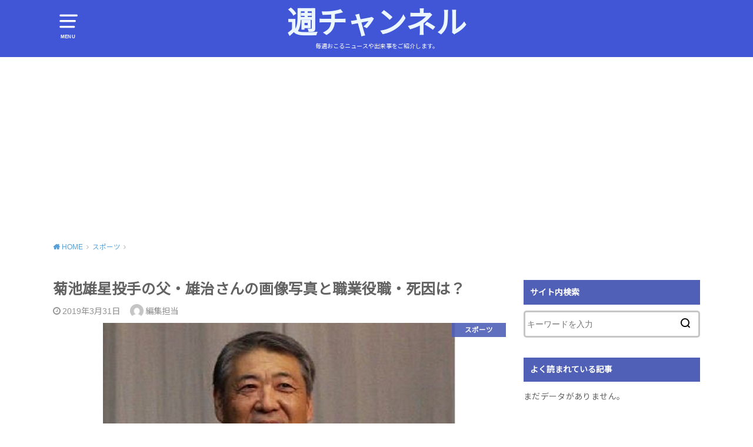

--- FILE ---
content_type: text/html; charset=UTF-8
request_url: https://www.shuchannel.com/archives/12986
body_size: 26275
content:
<!doctype html>
<html dir="ltr" lang="ja"
	prefix="og: https://ogp.me/ns#" >

<head>

	<meta charset="utf-8">
	<meta http-equiv="X-UA-Compatible" content="IE=edge">
	<meta name="HandheldFriendly" content="True">
	<meta name="MobileOptimized" content="320">
	<meta name="viewport" content="width=device-width, initial-scale=1"/>
	<link rel="pingback" href="https://www.shuchannel.com/xmlrpc.php"><title>菊池雄星投手の父・雄治さんの画像写真と職業役職・死因は？ | 週チャンネル</title>

		<!-- All in One SEO 4.2.8 - aioseo.com -->
		<meta name="description" content="3月31日、米大リーグ・マリナーズの菊池雄星投手（２７）の父・雄治さんが５９歳で亡くなったとのニュースが流れま" />
		<meta name="robots" content="max-image-preview:large" />
		<meta name="google-site-verification" content="PL6EcubuxORmYtublfR7xUlVt1RdzpoXuTZlZ0mjJwg" />
		<link rel="canonical" href="https://www.shuchannel.com/archives/12986" />
		<meta name="generator" content="All in One SEO (AIOSEO) 4.2.8 " />
		<meta property="og:locale" content="ja_JP" />
		<meta property="og:site_name" content="Shu’s Channel" />
		<meta property="og:type" content="article" />
		<meta property="og:title" content="菊池雄星投手の父・雄治さんの画像写真と職業役職・死因は？" />
		<meta property="og:description" content="3月31日、米大リーグ・マリナーズの菊池雄星投手（２７）の父・雄治さんが５９歳で亡くなったとのニュースが流れま" />
		<meta property="og:url" content="https://www.shuchannel.com/archives/12986" />
		<meta property="og:image" content="https://www.shuchannel.com/wp-content/uploads/2019/03/a89ecfcf666365f13ce7d254491e1b19.jpg" />
		<meta property="og:image:secure_url" content="https://www.shuchannel.com/wp-content/uploads/2019/03/a89ecfcf666365f13ce7d254491e1b19.jpg" />
		<meta property="og:image:width" content="600" />
		<meta property="og:image:height" content="450" />
		<meta property="article:published_time" content="2019-03-31T07:26:09+00:00" />
		<meta property="article:modified_time" content="2019-03-31T08:07:04+00:00" />
		<meta name="twitter:card" content="summary_large_image" />
		<meta name="twitter:site" content="@shuchannel3" />
		<meta name="twitter:title" content="菊池雄星投手の父・雄治さんの画像写真と職業役職・死因は？" />
		<meta name="twitter:description" content="3月31日、米大リーグ・マリナーズの菊池雄星投手（２７）の父・雄治さんが５９歳で亡くなったとのニュースが流れま" />
		<meta name="twitter:creator" content="@shuchannel3" />
		<meta name="twitter:image" content="https://www.shuchannel.com/wp-content/uploads/2019/03/a89ecfcf666365f13ce7d254491e1b19.jpg" />
		<meta name="google" content="nositelinkssearchbox" />
		<script type="application/ld+json" class="aioseo-schema">
			{"@context":"https:\/\/schema.org","@graph":[{"@type":"Article","@id":"https:\/\/www.shuchannel.com\/archives\/12986#article","name":"\u83ca\u6c60\u96c4\u661f\u6295\u624b\u306e\u7236\u30fb\u96c4\u6cbb\u3055\u3093\u306e\u753b\u50cf\u5199\u771f\u3068\u8077\u696d\u5f79\u8077\u30fb\u6b7b\u56e0\u306f\uff1f | \u9031\u30c1\u30e3\u30f3\u30cd\u30eb","headline":"\u83ca\u6c60\u96c4\u661f\u6295\u624b\u306e\u7236\u30fb\u96c4\u6cbb\u3055\u3093\u306e\u753b\u50cf\u5199\u771f\u3068\u8077\u696d\u5f79\u8077\u30fb\u6b7b\u56e0\u306f\uff1f","author":{"@id":"https:\/\/www.shuchannel.com\/archives\/author\/shu1#author"},"publisher":{"@id":"https:\/\/www.shuchannel.com\/#organization"},"image":{"@type":"ImageObject","url":"https:\/\/www.shuchannel.com\/wp-content\/uploads\/2019\/03\/a89ecfcf666365f13ce7d254491e1b19.jpg","width":600,"height":450,"caption":"\u5f15\u7528\uff1a\u5ca9\u624b\u65e5\u65e5\u65b0\u805e\u793e"},"datePublished":"2019-03-31T07:26:09+09:00","dateModified":"2019-03-31T08:07:04+09:00","inLanguage":"ja","mainEntityOfPage":{"@id":"https:\/\/www.shuchannel.com\/archives\/12986#webpage"},"isPartOf":{"@id":"https:\/\/www.shuchannel.com\/archives\/12986#webpage"},"articleSection":"\u30b9\u30dd\u30fc\u30c4, \u753b\u50cf, \u7236\u89aa, \u83ca\u6c60\u96c4\u661f, \u6b7b\u56e0"},{"@type":"BreadcrumbList","@id":"https:\/\/www.shuchannel.com\/archives\/12986#breadcrumblist","itemListElement":[{"@type":"ListItem","@id":"https:\/\/www.shuchannel.com\/#listItem","position":1,"item":{"@type":"WebPage","@id":"https:\/\/www.shuchannel.com\/","name":"\u30db\u30fc\u30e0","description":"\u6bce\u9031\u304a\u3053\u308b\u30cb\u30e5\u30fc\u30b9\u3084\u51fa\u6765\u4e8b\u3092\u3054\u7d39\u4ecb\u3057\u307e\u3059\u3002","url":"https:\/\/www.shuchannel.com\/"}}]},{"@type":"Organization","@id":"https:\/\/www.shuchannel.com\/#organization","name":"\u9031\u30c1\u30e3\u30f3\u30cd\u30eb","url":"https:\/\/www.shuchannel.com\/","sameAs":["https:\/\/twitter.com\/shuchannel3"]},{"@type":"WebPage","@id":"https:\/\/www.shuchannel.com\/archives\/12986#webpage","url":"https:\/\/www.shuchannel.com\/archives\/12986","name":"\u83ca\u6c60\u96c4\u661f\u6295\u624b\u306e\u7236\u30fb\u96c4\u6cbb\u3055\u3093\u306e\u753b\u50cf\u5199\u771f\u3068\u8077\u696d\u5f79\u8077\u30fb\u6b7b\u56e0\u306f\uff1f | \u9031\u30c1\u30e3\u30f3\u30cd\u30eb","description":"3\u670831\u65e5\u3001\u7c73\u5927\u30ea\u30fc\u30b0\u30fb\u30de\u30ea\u30ca\u30fc\u30ba\u306e\u83ca\u6c60\u96c4\u661f\u6295\u624b\uff08\uff12\uff17\uff09\u306e\u7236\u30fb\u96c4\u6cbb\u3055\u3093\u304c\uff15\uff19\u6b73\u3067\u4ea1\u304f\u306a\u3063\u305f\u3068\u306e\u30cb\u30e5\u30fc\u30b9\u304c\u6d41\u308c\u307e","inLanguage":"ja","isPartOf":{"@id":"https:\/\/www.shuchannel.com\/#website"},"breadcrumb":{"@id":"https:\/\/www.shuchannel.com\/archives\/12986#breadcrumblist"},"author":"https:\/\/www.shuchannel.com\/archives\/author\/shu1#author","creator":"https:\/\/www.shuchannel.com\/archives\/author\/shu1#author","image":{"@type":"ImageObject","url":"https:\/\/www.shuchannel.com\/wp-content\/uploads\/2019\/03\/a89ecfcf666365f13ce7d254491e1b19.jpg","@id":"https:\/\/www.shuchannel.com\/#mainImage","width":600,"height":450,"caption":"\u5f15\u7528\uff1a\u5ca9\u624b\u65e5\u65e5\u65b0\u805e\u793e"},"primaryImageOfPage":{"@id":"https:\/\/www.shuchannel.com\/archives\/12986#mainImage"},"datePublished":"2019-03-31T07:26:09+09:00","dateModified":"2019-03-31T08:07:04+09:00"},{"@type":"WebSite","@id":"https:\/\/www.shuchannel.com\/#website","url":"https:\/\/www.shuchannel.com\/","name":"\u9031\u30c1\u30e3\u30f3\u30cd\u30eb","description":"\u6bce\u9031\u304a\u3053\u308b\u30cb\u30e5\u30fc\u30b9\u3084\u51fa\u6765\u4e8b\u3092\u3054\u7d39\u4ecb\u3057\u307e\u3059\u3002","inLanguage":"ja","publisher":{"@id":"https:\/\/www.shuchannel.com\/#organization"}}]}
		</script>
		<script type="text/javascript" >
			window.ga=window.ga||function(){(ga.q=ga.q||[]).push(arguments)};ga.l=+new Date;
			ga('create', "UA-123220775-1", 'auto');
			ga('send', 'pageview');
		</script>
		<script async src="https://www.google-analytics.com/analytics.js"></script>
		<!-- All in One SEO -->

<link rel='dns-prefetch' href='//webfonts.xserver.jp' />
<link rel='dns-prefetch' href='//fonts.googleapis.com' />
<link rel="alternate" type="application/rss+xml" title="週チャンネル &raquo; フィード" href="https://www.shuchannel.com/feed" />
<link rel="alternate" type="application/rss+xml" title="週チャンネル &raquo; コメントフィード" href="https://www.shuchannel.com/comments/feed" />
<link rel="alternate" type="application/rss+xml" title="週チャンネル &raquo; 菊池雄星投手の父・雄治さんの画像写真と職業役職・死因は？ のコメントのフィード" href="https://www.shuchannel.com/archives/12986/feed" />
<link rel="alternate" title="oEmbed (JSON)" type="application/json+oembed" href="https://www.shuchannel.com/wp-json/oembed/1.0/embed?url=https%3A%2F%2Fwww.shuchannel.com%2Farchives%2F12986" />
<link rel="alternate" title="oEmbed (XML)" type="text/xml+oembed" href="https://www.shuchannel.com/wp-json/oembed/1.0/embed?url=https%3A%2F%2Fwww.shuchannel.com%2Farchives%2F12986&#038;format=xml" />
<style id='wp-img-auto-sizes-contain-inline-css' type='text/css'>
img:is([sizes=auto i],[sizes^="auto," i]){contain-intrinsic-size:3000px 1500px}
/*# sourceURL=wp-img-auto-sizes-contain-inline-css */
</style>
<style id='wp-emoji-styles-inline-css' type='text/css'>

	img.wp-smiley, img.emoji {
		display: inline !important;
		border: none !important;
		box-shadow: none !important;
		height: 1em !important;
		width: 1em !important;
		margin: 0 0.07em !important;
		vertical-align: -0.1em !important;
		background: none !important;
		padding: 0 !important;
	}
/*# sourceURL=wp-emoji-styles-inline-css */
</style>
<style id='wp-block-library-inline-css' type='text/css'>
:root{--wp-block-synced-color:#7a00df;--wp-block-synced-color--rgb:122,0,223;--wp-bound-block-color:var(--wp-block-synced-color);--wp-editor-canvas-background:#ddd;--wp-admin-theme-color:#007cba;--wp-admin-theme-color--rgb:0,124,186;--wp-admin-theme-color-darker-10:#006ba1;--wp-admin-theme-color-darker-10--rgb:0,107,160.5;--wp-admin-theme-color-darker-20:#005a87;--wp-admin-theme-color-darker-20--rgb:0,90,135;--wp-admin-border-width-focus:2px}@media (min-resolution:192dpi){:root{--wp-admin-border-width-focus:1.5px}}.wp-element-button{cursor:pointer}:root .has-very-light-gray-background-color{background-color:#eee}:root .has-very-dark-gray-background-color{background-color:#313131}:root .has-very-light-gray-color{color:#eee}:root .has-very-dark-gray-color{color:#313131}:root .has-vivid-green-cyan-to-vivid-cyan-blue-gradient-background{background:linear-gradient(135deg,#00d084,#0693e3)}:root .has-purple-crush-gradient-background{background:linear-gradient(135deg,#34e2e4,#4721fb 50%,#ab1dfe)}:root .has-hazy-dawn-gradient-background{background:linear-gradient(135deg,#faaca8,#dad0ec)}:root .has-subdued-olive-gradient-background{background:linear-gradient(135deg,#fafae1,#67a671)}:root .has-atomic-cream-gradient-background{background:linear-gradient(135deg,#fdd79a,#004a59)}:root .has-nightshade-gradient-background{background:linear-gradient(135deg,#330968,#31cdcf)}:root .has-midnight-gradient-background{background:linear-gradient(135deg,#020381,#2874fc)}:root{--wp--preset--font-size--normal:16px;--wp--preset--font-size--huge:42px}.has-regular-font-size{font-size:1em}.has-larger-font-size{font-size:2.625em}.has-normal-font-size{font-size:var(--wp--preset--font-size--normal)}.has-huge-font-size{font-size:var(--wp--preset--font-size--huge)}.has-text-align-center{text-align:center}.has-text-align-left{text-align:left}.has-text-align-right{text-align:right}.has-fit-text{white-space:nowrap!important}#end-resizable-editor-section{display:none}.aligncenter{clear:both}.items-justified-left{justify-content:flex-start}.items-justified-center{justify-content:center}.items-justified-right{justify-content:flex-end}.items-justified-space-between{justify-content:space-between}.screen-reader-text{border:0;clip-path:inset(50%);height:1px;margin:-1px;overflow:hidden;padding:0;position:absolute;width:1px;word-wrap:normal!important}.screen-reader-text:focus{background-color:#ddd;clip-path:none;color:#444;display:block;font-size:1em;height:auto;left:5px;line-height:normal;padding:15px 23px 14px;text-decoration:none;top:5px;width:auto;z-index:100000}html :where(.has-border-color){border-style:solid}html :where([style*=border-top-color]){border-top-style:solid}html :where([style*=border-right-color]){border-right-style:solid}html :where([style*=border-bottom-color]){border-bottom-style:solid}html :where([style*=border-left-color]){border-left-style:solid}html :where([style*=border-width]){border-style:solid}html :where([style*=border-top-width]){border-top-style:solid}html :where([style*=border-right-width]){border-right-style:solid}html :where([style*=border-bottom-width]){border-bottom-style:solid}html :where([style*=border-left-width]){border-left-style:solid}html :where(img[class*=wp-image-]){height:auto;max-width:100%}:where(figure){margin:0 0 1em}html :where(.is-position-sticky){--wp-admin--admin-bar--position-offset:var(--wp-admin--admin-bar--height,0px)}@media screen and (max-width:600px){html :where(.is-position-sticky){--wp-admin--admin-bar--position-offset:0px}}

/*# sourceURL=wp-block-library-inline-css */
</style><style id='wp-block-heading-inline-css' type='text/css'>
h1:where(.wp-block-heading).has-background,h2:where(.wp-block-heading).has-background,h3:where(.wp-block-heading).has-background,h4:where(.wp-block-heading).has-background,h5:where(.wp-block-heading).has-background,h6:where(.wp-block-heading).has-background{padding:1.25em 2.375em}h1.has-text-align-left[style*=writing-mode]:where([style*=vertical-lr]),h1.has-text-align-right[style*=writing-mode]:where([style*=vertical-rl]),h2.has-text-align-left[style*=writing-mode]:where([style*=vertical-lr]),h2.has-text-align-right[style*=writing-mode]:where([style*=vertical-rl]),h3.has-text-align-left[style*=writing-mode]:where([style*=vertical-lr]),h3.has-text-align-right[style*=writing-mode]:where([style*=vertical-rl]),h4.has-text-align-left[style*=writing-mode]:where([style*=vertical-lr]),h4.has-text-align-right[style*=writing-mode]:where([style*=vertical-rl]),h5.has-text-align-left[style*=writing-mode]:where([style*=vertical-lr]),h5.has-text-align-right[style*=writing-mode]:where([style*=vertical-rl]),h6.has-text-align-left[style*=writing-mode]:where([style*=vertical-lr]),h6.has-text-align-right[style*=writing-mode]:where([style*=vertical-rl]){rotate:180deg}
/*# sourceURL=https://www.shuchannel.com/wp-includes/blocks/heading/style.min.css */
</style>
<style id='wp-block-quote-inline-css' type='text/css'>
.wp-block-quote{box-sizing:border-box;overflow-wrap:break-word}.wp-block-quote.is-large:where(:not(.is-style-plain)),.wp-block-quote.is-style-large:where(:not(.is-style-plain)){margin-bottom:1em;padding:0 1em}.wp-block-quote.is-large:where(:not(.is-style-plain)) p,.wp-block-quote.is-style-large:where(:not(.is-style-plain)) p{font-size:1.5em;font-style:italic;line-height:1.6}.wp-block-quote.is-large:where(:not(.is-style-plain)) cite,.wp-block-quote.is-large:where(:not(.is-style-plain)) footer,.wp-block-quote.is-style-large:where(:not(.is-style-plain)) cite,.wp-block-quote.is-style-large:where(:not(.is-style-plain)) footer{font-size:1.125em;text-align:right}.wp-block-quote>cite{display:block}
/*# sourceURL=https://www.shuchannel.com/wp-includes/blocks/quote/style.min.css */
</style>
<style id='global-styles-inline-css' type='text/css'>
:root{--wp--preset--aspect-ratio--square: 1;--wp--preset--aspect-ratio--4-3: 4/3;--wp--preset--aspect-ratio--3-4: 3/4;--wp--preset--aspect-ratio--3-2: 3/2;--wp--preset--aspect-ratio--2-3: 2/3;--wp--preset--aspect-ratio--16-9: 16/9;--wp--preset--aspect-ratio--9-16: 9/16;--wp--preset--color--black: #000000;--wp--preset--color--cyan-bluish-gray: #abb8c3;--wp--preset--color--white: #ffffff;--wp--preset--color--pale-pink: #f78da7;--wp--preset--color--vivid-red: #cf2e2e;--wp--preset--color--luminous-vivid-orange: #ff6900;--wp--preset--color--luminous-vivid-amber: #fcb900;--wp--preset--color--light-green-cyan: #7bdcb5;--wp--preset--color--vivid-green-cyan: #00d084;--wp--preset--color--pale-cyan-blue: #8ed1fc;--wp--preset--color--vivid-cyan-blue: #0693e3;--wp--preset--color--vivid-purple: #9b51e0;--wp--preset--gradient--vivid-cyan-blue-to-vivid-purple: linear-gradient(135deg,rgb(6,147,227) 0%,rgb(155,81,224) 100%);--wp--preset--gradient--light-green-cyan-to-vivid-green-cyan: linear-gradient(135deg,rgb(122,220,180) 0%,rgb(0,208,130) 100%);--wp--preset--gradient--luminous-vivid-amber-to-luminous-vivid-orange: linear-gradient(135deg,rgb(252,185,0) 0%,rgb(255,105,0) 100%);--wp--preset--gradient--luminous-vivid-orange-to-vivid-red: linear-gradient(135deg,rgb(255,105,0) 0%,rgb(207,46,46) 100%);--wp--preset--gradient--very-light-gray-to-cyan-bluish-gray: linear-gradient(135deg,rgb(238,238,238) 0%,rgb(169,184,195) 100%);--wp--preset--gradient--cool-to-warm-spectrum: linear-gradient(135deg,rgb(74,234,220) 0%,rgb(151,120,209) 20%,rgb(207,42,186) 40%,rgb(238,44,130) 60%,rgb(251,105,98) 80%,rgb(254,248,76) 100%);--wp--preset--gradient--blush-light-purple: linear-gradient(135deg,rgb(255,206,236) 0%,rgb(152,150,240) 100%);--wp--preset--gradient--blush-bordeaux: linear-gradient(135deg,rgb(254,205,165) 0%,rgb(254,45,45) 50%,rgb(107,0,62) 100%);--wp--preset--gradient--luminous-dusk: linear-gradient(135deg,rgb(255,203,112) 0%,rgb(199,81,192) 50%,rgb(65,88,208) 100%);--wp--preset--gradient--pale-ocean: linear-gradient(135deg,rgb(255,245,203) 0%,rgb(182,227,212) 50%,rgb(51,167,181) 100%);--wp--preset--gradient--electric-grass: linear-gradient(135deg,rgb(202,248,128) 0%,rgb(113,206,126) 100%);--wp--preset--gradient--midnight: linear-gradient(135deg,rgb(2,3,129) 0%,rgb(40,116,252) 100%);--wp--preset--font-size--small: 13px;--wp--preset--font-size--medium: 20px;--wp--preset--font-size--large: 36px;--wp--preset--font-size--x-large: 42px;--wp--preset--spacing--20: 0.44rem;--wp--preset--spacing--30: 0.67rem;--wp--preset--spacing--40: 1rem;--wp--preset--spacing--50: 1.5rem;--wp--preset--spacing--60: 2.25rem;--wp--preset--spacing--70: 3.38rem;--wp--preset--spacing--80: 5.06rem;--wp--preset--shadow--natural: 6px 6px 9px rgba(0, 0, 0, 0.2);--wp--preset--shadow--deep: 12px 12px 50px rgba(0, 0, 0, 0.4);--wp--preset--shadow--sharp: 6px 6px 0px rgba(0, 0, 0, 0.2);--wp--preset--shadow--outlined: 6px 6px 0px -3px rgb(255, 255, 255), 6px 6px rgb(0, 0, 0);--wp--preset--shadow--crisp: 6px 6px 0px rgb(0, 0, 0);}:where(.is-layout-flex){gap: 0.5em;}:where(.is-layout-grid){gap: 0.5em;}body .is-layout-flex{display: flex;}.is-layout-flex{flex-wrap: wrap;align-items: center;}.is-layout-flex > :is(*, div){margin: 0;}body .is-layout-grid{display: grid;}.is-layout-grid > :is(*, div){margin: 0;}:where(.wp-block-columns.is-layout-flex){gap: 2em;}:where(.wp-block-columns.is-layout-grid){gap: 2em;}:where(.wp-block-post-template.is-layout-flex){gap: 1.25em;}:where(.wp-block-post-template.is-layout-grid){gap: 1.25em;}.has-black-color{color: var(--wp--preset--color--black) !important;}.has-cyan-bluish-gray-color{color: var(--wp--preset--color--cyan-bluish-gray) !important;}.has-white-color{color: var(--wp--preset--color--white) !important;}.has-pale-pink-color{color: var(--wp--preset--color--pale-pink) !important;}.has-vivid-red-color{color: var(--wp--preset--color--vivid-red) !important;}.has-luminous-vivid-orange-color{color: var(--wp--preset--color--luminous-vivid-orange) !important;}.has-luminous-vivid-amber-color{color: var(--wp--preset--color--luminous-vivid-amber) !important;}.has-light-green-cyan-color{color: var(--wp--preset--color--light-green-cyan) !important;}.has-vivid-green-cyan-color{color: var(--wp--preset--color--vivid-green-cyan) !important;}.has-pale-cyan-blue-color{color: var(--wp--preset--color--pale-cyan-blue) !important;}.has-vivid-cyan-blue-color{color: var(--wp--preset--color--vivid-cyan-blue) !important;}.has-vivid-purple-color{color: var(--wp--preset--color--vivid-purple) !important;}.has-black-background-color{background-color: var(--wp--preset--color--black) !important;}.has-cyan-bluish-gray-background-color{background-color: var(--wp--preset--color--cyan-bluish-gray) !important;}.has-white-background-color{background-color: var(--wp--preset--color--white) !important;}.has-pale-pink-background-color{background-color: var(--wp--preset--color--pale-pink) !important;}.has-vivid-red-background-color{background-color: var(--wp--preset--color--vivid-red) !important;}.has-luminous-vivid-orange-background-color{background-color: var(--wp--preset--color--luminous-vivid-orange) !important;}.has-luminous-vivid-amber-background-color{background-color: var(--wp--preset--color--luminous-vivid-amber) !important;}.has-light-green-cyan-background-color{background-color: var(--wp--preset--color--light-green-cyan) !important;}.has-vivid-green-cyan-background-color{background-color: var(--wp--preset--color--vivid-green-cyan) !important;}.has-pale-cyan-blue-background-color{background-color: var(--wp--preset--color--pale-cyan-blue) !important;}.has-vivid-cyan-blue-background-color{background-color: var(--wp--preset--color--vivid-cyan-blue) !important;}.has-vivid-purple-background-color{background-color: var(--wp--preset--color--vivid-purple) !important;}.has-black-border-color{border-color: var(--wp--preset--color--black) !important;}.has-cyan-bluish-gray-border-color{border-color: var(--wp--preset--color--cyan-bluish-gray) !important;}.has-white-border-color{border-color: var(--wp--preset--color--white) !important;}.has-pale-pink-border-color{border-color: var(--wp--preset--color--pale-pink) !important;}.has-vivid-red-border-color{border-color: var(--wp--preset--color--vivid-red) !important;}.has-luminous-vivid-orange-border-color{border-color: var(--wp--preset--color--luminous-vivid-orange) !important;}.has-luminous-vivid-amber-border-color{border-color: var(--wp--preset--color--luminous-vivid-amber) !important;}.has-light-green-cyan-border-color{border-color: var(--wp--preset--color--light-green-cyan) !important;}.has-vivid-green-cyan-border-color{border-color: var(--wp--preset--color--vivid-green-cyan) !important;}.has-pale-cyan-blue-border-color{border-color: var(--wp--preset--color--pale-cyan-blue) !important;}.has-vivid-cyan-blue-border-color{border-color: var(--wp--preset--color--vivid-cyan-blue) !important;}.has-vivid-purple-border-color{border-color: var(--wp--preset--color--vivid-purple) !important;}.has-vivid-cyan-blue-to-vivid-purple-gradient-background{background: var(--wp--preset--gradient--vivid-cyan-blue-to-vivid-purple) !important;}.has-light-green-cyan-to-vivid-green-cyan-gradient-background{background: var(--wp--preset--gradient--light-green-cyan-to-vivid-green-cyan) !important;}.has-luminous-vivid-amber-to-luminous-vivid-orange-gradient-background{background: var(--wp--preset--gradient--luminous-vivid-amber-to-luminous-vivid-orange) !important;}.has-luminous-vivid-orange-to-vivid-red-gradient-background{background: var(--wp--preset--gradient--luminous-vivid-orange-to-vivid-red) !important;}.has-very-light-gray-to-cyan-bluish-gray-gradient-background{background: var(--wp--preset--gradient--very-light-gray-to-cyan-bluish-gray) !important;}.has-cool-to-warm-spectrum-gradient-background{background: var(--wp--preset--gradient--cool-to-warm-spectrum) !important;}.has-blush-light-purple-gradient-background{background: var(--wp--preset--gradient--blush-light-purple) !important;}.has-blush-bordeaux-gradient-background{background: var(--wp--preset--gradient--blush-bordeaux) !important;}.has-luminous-dusk-gradient-background{background: var(--wp--preset--gradient--luminous-dusk) !important;}.has-pale-ocean-gradient-background{background: var(--wp--preset--gradient--pale-ocean) !important;}.has-electric-grass-gradient-background{background: var(--wp--preset--gradient--electric-grass) !important;}.has-midnight-gradient-background{background: var(--wp--preset--gradient--midnight) !important;}.has-small-font-size{font-size: var(--wp--preset--font-size--small) !important;}.has-medium-font-size{font-size: var(--wp--preset--font-size--medium) !important;}.has-large-font-size{font-size: var(--wp--preset--font-size--large) !important;}.has-x-large-font-size{font-size: var(--wp--preset--font-size--x-large) !important;}
/*# sourceURL=global-styles-inline-css */
</style>

<style id='classic-theme-styles-inline-css' type='text/css'>
/*! This file is auto-generated */
.wp-block-button__link{color:#fff;background-color:#32373c;border-radius:9999px;box-shadow:none;text-decoration:none;padding:calc(.667em + 2px) calc(1.333em + 2px);font-size:1.125em}.wp-block-file__button{background:#32373c;color:#fff;text-decoration:none}
/*# sourceURL=/wp-includes/css/classic-themes.min.css */
</style>
<link rel='stylesheet' id='contact-form-7-css' href='https://www.shuchannel.com/wp-content/plugins/contact-form-7/includes/css/styles.css?ver=5.7.1' type='text/css' media='all' />
<link rel='stylesheet' id='toc-screen-css' href='https://www.shuchannel.com/wp-content/plugins/table-of-contents-plus/screen.min.css?ver=2212' type='text/css' media='all' />
<link rel='stylesheet' id='wordpress-popular-posts-css-css' href='https://www.shuchannel.com/wp-content/plugins/wordpress-popular-posts/assets/css/wpp.css?ver=6.1.1' type='text/css' media='all' />
<link rel='stylesheet' id='style-css' href='https://www.shuchannel.com/wp-content/themes/yswallow/style.css' type='text/css' media='all' />
<style id='style-inline-css' type='text/css'>
.animated{animation-duration:1.2s;animation-fill-mode:both;animation-delay:0s;animation-timing-function:ease-out}.wpcf7 .screen-reader-response{position:static}.animated{animation-fill-mode:none}@keyframes fadeIn{from{opacity:0}to{opacity:1}}.fadeIn{animation-name:fadeIn}@keyframes fadeInDown{from{opacity:0;transform:translate3d(0,-10px,0)}to{opacity:1;transform:none}}.fadeInDown{animation-name:fadeInDown}@keyframes fadeInDownBig{from{opacity:0;transform:translate3d(0,-100%,0)}to{opacity:1;transform:none}}.fadeInDownBig{animation-name:fadeInDownBig}@keyframes fadeInLeft{from{opacity:0;transform:translate3d(-10px,0,0)}to{opacity:1;transform:none}}.fadeInLeft{animation-name:fadeInLeft}@keyframes fadeInLeftBig{from{opacity:0;transform:translate3d(-100%,0,0)}to{opacity:1;transform:none}}.fadeInLeftBig{animation-name:fadeInLeftBig}@keyframes fadeInRight{from{opacity:0;transform:translate3d(10px,0,0)}to{opacity:1;transform:none}}.fadeInRight{animation-name:fadeInRight}@keyframes fadeInRightBig{from{opacity:0;transform:translate3d(100%,0,0)}to{opacity:1;transform:none}}.fadeInRightBig{animation-name:fadeInRightBig}@keyframes fadeInUp{from{opacity:0;transform:translate3d(0,10px,0)}to{opacity:1;transform:none}}.fadeInUp{animation-name:fadeInUp}@keyframes fadeInUpBig{from{opacity:0;transform:translate3d(0,100%,0)}to{opacity:1;transform:none}}.fadeInUpBig{animation-name:fadeInUpBig}
/*# sourceURL=style-inline-css */
</style>
<link rel='stylesheet' id='child-style-css' href='https://www.shuchannel.com/wp-content/themes/yswallow_custom/style.css' type='text/css' media='all' />
<link rel='stylesheet' id='gf_Notojp-css' href='https://fonts.googleapis.com/css?family=Noto+Sans+JP&#038;display=swap' type='text/css' media='all' />
<link rel='stylesheet' id='fontawesome-css' href='https://www.shuchannel.com/wp-content/themes/yswallow/library/css/font-awesome.min.css' type='text/css' media='all' />
<link rel='stylesheet' id='recent-posts-widget-with-thumbnails-public-style-css' href='https://www.shuchannel.com/wp-content/plugins/recent-posts-widget-with-thumbnails/public.css?ver=7.1.1' type='text/css' media='all' />
<link rel='stylesheet' id='amazonjs-css' href='https://www.shuchannel.com/wp-content/plugins/amazonjs/css/amazonjs.css?ver=0.10' type='text/css' media='all' />
<script type="text/javascript" src="https://www.shuchannel.com/wp-includes/js/jquery/jquery.min.js?ver=3.7.1" id="jquery-core-js"></script>
<script type="text/javascript" src="https://www.shuchannel.com/wp-includes/js/jquery/jquery-migrate.min.js?ver=3.4.1" id="jquery-migrate-js"></script>
<script type="text/javascript" src="//webfonts.xserver.jp/js/xserver.js?ver=1.2.4" id="typesquare_std-js"></script>
<script type="application/json" id="wpp-json">
/* <![CDATA[ */
{"sampling_active":0,"sampling_rate":100,"ajax_url":"https:\/\/www.shuchannel.com\/wp-json\/wordpress-popular-posts\/v1\/popular-posts","api_url":"https:\/\/www.shuchannel.com\/wp-json\/wordpress-popular-posts","ID":12986,"token":"f91b07efee","lang":0,"debug":0}
//# sourceURL=wpp-json
/* ]]> */
</script>
<script type="text/javascript" src="https://www.shuchannel.com/wp-content/plugins/wordpress-popular-posts/assets/js/wpp.min.js?ver=6.1.1" id="wpp-js-js"></script>
<link rel="https://api.w.org/" href="https://www.shuchannel.com/wp-json/" /><link rel="alternate" title="JSON" type="application/json" href="https://www.shuchannel.com/wp-json/wp/v2/posts/12986" /><link rel="EditURI" type="application/rsd+xml" title="RSD" href="https://www.shuchannel.com/xmlrpc.php?rsd" />
<meta name="generator" content="WordPress 6.9" />
<link rel='shortlink' href='https://www.shuchannel.com/?p=12986' />
<script async src="//pagead2.googlesyndication.com/pagead/js/adsbygoogle.js"></script>
<script>
  (adsbygoogle = window.adsbygoogle || []).push({
    google_ad_client: "ca-pub-9657059157551240",
    enable_page_level_ads: true
  });
</script>        <!-- Copyright protection script -->
        <meta http-equiv="imagetoolbar" content="no">
        <script>
            /*<![CDATA[*/
            document.oncontextmenu = function () {
                return false;
            };
            /*]]>*/
        </script>
        <script type="text/javascript">
            /*<![CDATA[*/
            document.onselectstart = function () {
                event = event || window.event;
                var custom_input = event.target || event.srcElement;

                if (custom_input.type !== "text" && custom_input.type !== "textarea" && custom_input.type !== "password") {
                    return false;
                } else {
                    return true;
                }

            };
            if (window.sidebar) {
                document.onmousedown = function (e) {
                    var obj = e.target;
                    if (obj.tagName.toUpperCase() === 'SELECT'
                        || obj.tagName.toUpperCase() === "INPUT"
                        || obj.tagName.toUpperCase() === "TEXTAREA"
                        || obj.tagName.toUpperCase() === "PASSWORD") {
                        return true;
                    } else {
                        return false;
                    }
                };
            }
            window.onload = function () {
                document.body.style.webkitTouchCallout = 'none';
                document.body.style.KhtmlUserSelect = 'none';
            }
            /*]]>*/
        </script>
        <script type="text/javascript">
            /*<![CDATA[*/
            if (parent.frames.length > 0) {
                top.location.replace(document.location);
            }
            /*]]>*/
        </script>
        <script>
            /*<![CDATA[*/
            document.ondragstart = function () {
                return false;
            };
            /*]]>*/
        </script>
        <style type="text/css">

            * {
                -webkit-touch-callout: none;
                -webkit-user-select: none;
                -moz-user-select: none;
                user-select: none;
            }

            img {
                -webkit-touch-callout: none;
                -webkit-user-select: none;
                -moz-user-select: none;
                user-select: none;
            }

            input, textarea, select {
	            -webkit-user-select: auto;
            }

        </style>
        <!-- End Copyright protection script -->

        <!-- Source hidden -->

                    <style id="wpp-loading-animation-styles">@-webkit-keyframes bgslide{from{background-position-x:0}to{background-position-x:-200%}}@keyframes bgslide{from{background-position-x:0}to{background-position-x:-200%}}.wpp-widget-placeholder,.wpp-widget-block-placeholder{margin:0 auto;width:60px;height:3px;background:#dd3737;background:linear-gradient(90deg,#dd3737 0%,#571313 10%,#dd3737 100%);background-size:200% auto;border-radius:3px;-webkit-animation:bgslide 1s infinite linear;animation:bgslide 1s infinite linear}</style>
            <style type="text/css">
body, #breadcrumb li a::after{ color: #636363;}
a, #breadcrumb li a i, .authorbox .author_sns li a::before,.widget li a:after{ color: #57a1d8;}
a:hover{ color: #9eccef;}
.article-footer .post-categories li a,.article-footer .tags a{ background: #57a1d8; border-color:#57a1d8;}
.article-footer .tags a{ color:#57a1d8; background: none;}
.article-footer .post-categories li a:hover,.article-footer .tags a:hover{ background:#9eccef;  border-color:#9eccef;}
input[type="text"],input[type="password"],input[type="datetime"],input[type="datetime-local"],input[type="date"],input[type="month"],input[type="time"],input[type="week"],input[type="number"],input[type="email"],input[type="url"],input[type="search"],input[type="tel"],input[type="color"],select,textarea,.field { background-color: #ffffff;}
#header{ color: #ffffff; background: #4056d6;}
#logo a{ color: #ecf6ff;}
@media only screen and (min-width: 768px) {
	#g_nav .nav > li::after{ background: #ecf6ff;}
	#g_nav .nav li ul.sub-menu, #g_nav .nav li ul.children{ background: #4056d6;color: #ffffff;}
	.archives-list .post-list a .eyecatch::after{ background: #57a1d8;}
}

.slick-prev:before, .slick-next:before, .accordionBtn, #submit, button, html input[type="button"], input[type="reset"], input[type="submit"], .pagination a:hover, .pagination a:focus,.page-links a:hover, .page-links a:focus { background-color: #57a1d8;}
.accordionBtn.active, #submit:hover, #submit:focus{ background-color: #9eccef;}
.entry-content h2, .homeadd_wrap .widgettitle, .widgettitle, .eyecatch .cat-name, ul.wpp-list li a:before, .cat_postlist .catttl span::before, .cat_postlist .catttl span::after, .accordion::before{ background: #5060b7; color: #ffffff;}
.entry-content h3,.entry-content h4{ border-color: #5060b7;}
.h_balloon .entry-content h2:after{ border-top-color: #5060b7;}
.entry-content ol li:before{ background: #5060b7; border-color: #5060b7;  color: #ffffff;}
.entry-content ol li ol li:before{ color: #5060b7;}
.entry-content ul li:before{ color: #5060b7;}
.entry-content blockquote::before,.entry-content blockquote::after{color: #5060b7;}

.btn-wrap a{background: #57a1d8;border: 1px solid #57a1d8;}
.btn-wrap a:hover,.widget .btn-wrap:not(.simple) a:hover{color: #57a1d8;border-color: #57a1d8;}
.btn-wrap.simple a, .pagination a, .pagination span,.page-links a{border-color: #57a1d8; color: #57a1d8;}
.btn-wrap.simple a:hover, .pagination .current,.pagination .current:hover,.page-links ul > li > span{background-color: #57a1d8;}

#footer-top::before{background-color: #5060b7;}
#footer,.cta-inner{background-color: #4056d6; color: #ffffff;}

</style>
<style type="text/css">.broken_link, a.broken_link {
	text-decoration: line-through;
}</style><link rel="icon" href="https://www.shuchannel.com/wp-content/uploads/2018/10/cropped-IMG_E7777-32x32.jpg" sizes="32x32" />
<link rel="icon" href="https://www.shuchannel.com/wp-content/uploads/2018/10/cropped-IMG_E7777-192x192.jpg" sizes="192x192" />
<link rel="apple-touch-icon" href="https://www.shuchannel.com/wp-content/uploads/2018/10/cropped-IMG_E7777-180x180.jpg" />
<meta name="msapplication-TileImage" content="https://www.shuchannel.com/wp-content/uploads/2018/10/cropped-IMG_E7777-270x270.jpg" />
		<style type="text/css" id="wp-custom-css">
			.cstmreba {
 width: 98%;
 height:auto;
 margin:36px 0;
 font-family:'Lucida Grande','Hiragino Kaku Gothic ProN',Helvetica, Meiryo, sans-serif;
 line-height: 1.5;
 word-wrap: break-word;
 box-sizing: border-box;
 display: block;
}
.cstmreba a {
 transition: 0.8s ;
 color:#285EFF; /* テキストリンクカラー */
}
.cstmreba a:hover {
 color:#FFCA28; /* テキストリンクカラー(マウスオーバー時) */
}
.cstmreba .booklink-box,.cstmreba　.kaerebalink-box,.cstmreba .tomarebalink-box {
 width: 100%;
 background-color: #fff;  /* 全体の背景カラー */
 overflow: hidden;
 border: 1px solid #ddd;  /* 外枠 */
 border-radius: 0px;
 box-sizing: border-box;
 padding: 12px 8px;
}
/* サムネイル画像ボックス */
.cstmreba .booklink-image,
.cstmreba .kaerebalink-image,
.cstmreba .tomarebalink-image {
 width:150px;
 float:left;
 margin:0 14px 0 0;
 text-align: center;
}
.cstmreba .booklink-image a,
.cstmreba .kaerebalink-image a,
.cstmreba .tomarebalink-image a {
 width:100%;
 display:block;
}
/* サムネイル画像 */
.cstmreba .booklink-image a img,.cstmreba .kaerebalink-image a img,.cstmreba .tomarebalink-image a img {
 margin:0 ;
 padding: 0;
 text-align:center;
}
.cstmreba .booklink-info,.cstmreba .kaerebalink-info,.cstmreba .tomarebalink-info {
 overflow:hidden;
 line-height:170%;
 color: #333;
}
/* infoボックス内リンク下線非表示 */
.cstmreba .booklink-info a,
.cstmreba .kaerebalink-info a,
.cstmreba .tomarebalink-info a {
 text-decoration: none; 
}
/* 作品・商品・ホテル名 リンク */
.cstmreba .booklink-name>a,
.cstmreba .kaerebalink-name>a,
.cstmreba .tomarebalink-name>a {
 border-bottom: 1px dotted ;
 font-size:16px;
}
/* タイトル下にPタグ自動挿入された際の余白を小さく */
.cstmreba .kaerebalink-name p,
.cstmreba .booklink-name p,
.cstmreba .tomarebalink-name p {
    margin: 0;
}
/* powered by */
.cstmreba .booklink-powered-date,
.cstmreba .kaerebalink-powered-date,
.cstmreba .tomarebalink-powered-date {
 font-size:10px;
 line-height:150%;
}
.cstmreba .booklink-powered-date a,
.cstmreba .kaerebalink-powered-date a,
.cstmreba .tomarebalink-powered-date a {
 border-bottom: 1px dotted ;
 color: #333;
}
.cstmreba .booklink-powered-date a:hover,
.cstmreba .kaerebalink-powered-date a:hover,
.cstmreba .tomarebalink-powered-date a:hover {
 color:#333;
}
/* 著者・住所 */
.cstmreba .booklink-detail,.cstmreba .kaerebalink-detail,.cstmreba .tomarebalink-address {
 font-size:12px;
}
.cstmreba .kaerebalink-link1 img,.cstmreba .booklink-link2 img,.cstmreba .tomarebalink-link1 img {
 display:none !important;
}
.cstmreba .kaerebalink-link1,.cstmreba .booklink-link2,.cstmreba .tomarebalink-link1 {
 display: inline-block;
 width: 100%;
 margin-top: 5px;
}
.cstmreba .booklink-link2>div, 
.cstmreba .kaerebalink-link1>div, 
.cstmreba .tomarebalink-link1>div {
 float:left;
 width:31%;
 min-width:125px;
 margin:0.5% 1%;
}
/***** ボタンデザインここから ******/
.cstmreba .booklink-link2 a, 
.cstmreba .kaerebalink-link1 a,
.cstmreba .tomarebalink-link1 a {
 width: 100%;
 display: inline-block;
 text-align: center;
 box-sizing: border-box;
 font-size: 13px;
 font-weight: bold;
 line-height: 180%;
 padding:3% 1%;
 margin: 1px 0;
 border-radius: 4px;
 box-shadow: 0 2px 0 #ccc;
 background: -moz-linear-gradient(top,#fafafa,#EEE);
 background: -webkit-gradient(linear, left top, left bottom, from(#fafafa), to(#eee));
}
.cstmreba .booklink-link2 a:hover,
.cstmreba .kaerebalink-link1 a:hover,
.cstmreba .tomarebalink-link1 a:hover {
 text-decoration: underline;
}
/* トマレバ */
.cstmreba .tomarebalink-link1 .shoplinkrakuten a { color: #76ae25; }/* 楽天トラベル */
.cstmreba .tomarebalink-link1 .shoplinkjalan a { color: #ff7a15; }/* じゃらん */
.cstmreba .tomarebalink-link1 .shoplinkjtb a { color: #c81528; }/* JTB */
.cstmreba .tomarebalink-link1 .shoplinkknt a { color: #0b499d; }/* KNT */
.cstmreba .tomarebalink-link1 .shoplinkikyu a { color: #bf9500; }/* 一休 */
.cstmreba .tomarebalink-link1 .shoplinkrurubu a { color: #000066; }/* るるぶ */
.cstmreba .tomarebalink-link1 .shoplinkyahoo a { color: #ff0033; }/* Yahoo!トラベル */
/* カエレバ */
.cstmreba .kaerebalink-link1 .shoplinkyahoo a {color:#ff0033; letter-spacing:normal;} /* Yahoo!ショッピング */
.cstmreba .kaerebalink-link1 .shoplinkbellemaison a { color:#84be24 ; } /* ベルメゾン */
.cstmreba .kaerebalink-link1 .shoplinkcecile a { color:#8d124b; } /* セシール */ 
.cstmreba .kaerebalink-link1 .shoplinkkakakucom a {color:#314995;} /* 価格コム */
/* ヨメレバ */
.cstmreba .booklink-link2 .shoplinkkindle a { color:#007dcd;} /* Kindle */
.cstmreba .booklink-link2 .shoplinkrakukobo a{ color:#d50000; } /* 楽天kobo */
.cstmreba .booklink-link2 .shoplinkbk1 a { color:#0085cd; } /* honto */
.cstmreba .booklink-link2 .shoplinkehon a { color:#2a2c6d; } /* ehon */
.cstmreba .booklink-link2 .shoplinkkino a { color:#003e92; } /* 紀伊國屋書店 */
.cstmreba .booklink-link2 .shoplinktoshokan a { color:#333333; } /* 図書館 */
/* カエレバ・ヨメレバ共通 */
.cstmreba .kaerebalink-link1 .shoplinkamazon a, 
.cstmreba .booklink-link2 .shoplinkamazon a { color:#FF9901; } /* Amazon */
.cstmreba .kaerebalink-link1 .shoplinkrakuten a , 
.cstmreba .booklink-link2 .shoplinkrakuten a { color: #c20004; } /* 楽天 */
.cstmreba .kaerebalink-link1 .shoplinkseven a, 
.cstmreba .booklink-link2 .shoplinkseven a { color:#225496;} /* 7net */
/***** ボタンデザインここまで ******/
.cstmreba .booklink-footer {
 clear:both;
}
/***  解像度480px以下のスタイル ***/
@media screen and (max-width:480px){
.cstmreba .booklink-image,
.cstmreba .kaerebalink-image,
.cstmreba .tomarebalink-image {
 width:100%;
 float:none;
}
.cstmreba .booklink-link2>div, 
.cstmreba .kaerebalink-link1>div, 
.cstmreba .tomarebalink-link1>div {
 width: 49%;
 margin: 0.5%;
}
.cstmreba .booklink-info,
.cstmreba .kaerebalink-info,
.cstmreba .tomarebalink-info {
 text-align:center;
 padding-bottom: 1px;
}
}


.entry-content img{ border:2px solid #ccc;}

.pink_line { background: linear-gradient(transparent 80%, #dd9dbf 0%);
}
/*ボタンの基本設定*/
.shoplinkamazon a, .shoplinkrakuten a, .shoplinkyahoo a {
display: block;
text-decoration: none;
text-align: center;
padding: 13px;
}
/*amazonのボタンの装飾*/
.shoplinkamazon a {
background: #c20004;
border-radius: 7px;
color: #fff;
}
/*楽天のボタンの装飾*/
.shoplinkrakuten a {
background: #FA7830;
border-radius: 7px;
color: #fff;
}
/*yahooのボタンの装飾*/
.shoplinkyahoo a {
background: #00BABE;
border-radius: 7px;
color: #fff;
}
/*カエレバボックス全体の装飾*/
.kaerebalink-box {
border: 1px #9C9996 solid;/*回りの線の装飾*/
margin: 20px 0;
display: flex;
align-items: center;
padding: 20px;
box-sizing: border-box;
justify-content: space-around;
}
@media screen and (max-width: 640px) {
.kaerebalink-box {
display: block;
}
}
.booklink-footer {
display: none;
}
.kaerebalink-info {
width: 43%;/*右側のテキストのボックスの横幅*/
font-size: 16px;/*文字のサイズ*/
}
@media screen and (max-width: 640px) {
.kaerebalink-info {
width: 100%;
}
}
@media screen and (max-width: 640px) {
.kaerebalink-image {
margin: 0 0 20px 0!important;
text-align: center;
float: none!important;
}
}
.shoplinkamazon a, .shoplinkkindle a, .shoplinkrakuten a, .shoplinkyahoo a {
display: block;
text-decoration: none;
text-align: center;
padding: 13px;
}
 
.shoplinkamazon a {
background: #FF9901;
border-radius: 7px;
color: #fff;
}
 
.shoplinkkindle a {
background: #007dcd;
border-radius: 7px;
color: #fff;
}
.shoplinkrakuten a {
background: #c20004;
border-radius: 7px;
color: #fff;
}
 
.shoplinkyahoo a {
background: #7b0099;
border-radius: 7px;
color: #fff;
}
 
.booklink-image{
	zoom: 1.2;
}
 
.kaerebalink-box, .booklink-box{
border: 1px #9C9996 solid;
box-shadow: 2px 2px 4px gray;
margin: 20px 0;
display: flex;
align-items: center;
padding: 20px;
box-sizing: border-box;
justify-content: space-around;
}
@media screen and (max-width: 640px) {
.kaerebalink-box, .booklink-box {
display: block;
}
}
.booklink-footer {
display: none;
}
.kaerebalink-info, .booklink-info {
width: 43%;
font-size: 16px;
}
@media screen and (max-width: 640px) {
.kaerebalink-info, .booklink-info {
width: 100%;
}
}
@media screen and (max-width: 640px) {
.kaerebalink-image, .booklink-image {
margin: 0 0 20px 0!important;
text-align: center;
float: none!important;
}
}		</style>
		</head>

<body class="wp-singular post-template-default single single-post postid-12986 single-format-standard wp-theme-yswallow wp-child-theme-yswallow_custom pd_normal h_stitch undo_off catlabelon pannavi_on">
	<div id="container">


<header id="header" class="header animated fadeIn">
<div id="inner-header" class="wrap cf">

<a href="#spnavi" data-remodal-target="spnavi" class="nav_btn"><span class="text">MENU</span></a><div class="remodal" data-remodal-id="spnavi" data-remodal-options="hashTracking:false"><button data-remodal-action="close" class="remodal-close"><span class="text gf">CLOSE</span></button><div id="pages-5" class="widget widget_pages"><h4 class="widgettitle"><span>メニュー</span></h4>
			<ul>
				<li class="page_item page-item-93"><a href="https://www.shuchannel.com/%e3%81%8a%e5%95%8f%e3%81%84%e5%90%88%e3%82%8f%e3%81%9b%e3%83%95%e3%82%a9%e3%83%bc%e3%83%a0">お問い合わせフォーム</a></li>
<li class="page_item page-item-277"><a href="https://www.shuchannel.com/%e3%82%b5%e3%82%a4%e3%83%88%e3%83%9e%e3%83%83%e3%83%97">サイトマップ</a></li>
<li class="page_item page-item-3"><a href="https://www.shuchannel.com/privacy-policy">プライバシーポリシー</a></li>
			</ul>

			</div><button data-remodal-action="close" class="remodal-close"><span class="text gf">CLOSE</span></button></div><div id="logo" class="fs_l sitedes_on"><p class="h1 text"><a href="https://www.shuchannel.com">週チャンネル</a></p><p class="site_description">毎週おこるニュースや出来事をご紹介します。</p></div>
</div>
</header>





<div id="breadcrumb" class="breadcrumb animated fadeIn cf"><div class="wrap"><ul class="breadcrumb__ul" itemscope itemtype="http://schema.org/BreadcrumbList"><li class="breadcrumb__li bc_homelink" itemprop="itemListElement" itemscope itemtype="http://schema.org/ListItem"><a class="breadcrumb__link" itemprop="item" href="https://www.shuchannel.com/"><span itemprop="name"> HOME</span></a><meta itemprop="position" content="1" /></li><li class="breadcrumb__li" itemprop="itemListElement" itemscope itemtype="http://schema.org/ListItem"><a class="breadcrumb__link" itemprop="item" href="https://www.shuchannel.com/archives/category/sports"><span itemprop="name">スポーツ</span></a><meta itemprop="position" content="2" /></li><li class="breadcrumb__li bc_posttitle" itemprop="itemListElement" itemscope itemtype="http://schema.org/ListItem"><span itemprop="name">菊池雄星投手の父・雄治さんの画像写真と職業役職・死因は？</span><meta itemprop="position" content="3" /></li></ul></div></div>

<div id="content">
<div id="inner-content" class="wrap cf">

<div class="main-wrap">
<main id="main" class="animated anidelayS fadeIn" role="main">

<article id="post-12986" class="post-12986 post type-post status-publish format-standard has-post-thumbnail hentry category-sports tag-442 tag-595 tag-1001 tag-1002 article cf" role="article">
<header class="article-header entry-header">
<div class="inner">
<h1 class="entry-title single-title" itemprop="headline" rel="bookmark">菊池雄星投手の父・雄治さんの画像写真と職業役職・死因は？</h1>

<div class="byline entry-meta vcard cf">

<time class="time__date date gf entry-date updated" datetime="2019-03-31">2019年3月31日</time>
<span class="writer name author"><img alt='' src='https://secure.gravatar.com/avatar/a7432a2bd9139911a133b3866c5845e80fa44173e757f1b14e26fb2d1fb6e6c1?s=50&#038;d=mm&#038;r=g' srcset='https://secure.gravatar.com/avatar/a7432a2bd9139911a133b3866c5845e80fa44173e757f1b14e26fb2d1fb6e6c1?s=100&#038;d=mm&#038;r=g 2x' class='avatar avatar-50 photo' height='50' width='50' decoding='async'/><span class="fn">編集担当</span></span></div>

<figure class="eyecatch">
<img width="600" height="450" src="https://www.shuchannel.com/wp-content/uploads/2019/03/a89ecfcf666365f13ce7d254491e1b19.jpg" class="attachment-post-thumbnail size-post-thumbnail wp-post-image" alt="菊池雄治" decoding="async" fetchpriority="high" srcset="https://www.shuchannel.com/wp-content/uploads/2019/03/a89ecfcf666365f13ce7d254491e1b19.jpg 600w, https://www.shuchannel.com/wp-content/uploads/2019/03/a89ecfcf666365f13ce7d254491e1b19-300x225.jpg 300w" sizes="(max-width: 600px) 100vw, 600px" /><figcaption class="eyecatch-caption-text">引用：岩手日日新聞社</figcaption>
<span class="cat-name cat-id-479">スポーツ</span>
</figure>

</div>
</header>


<div class="share short">
<div class="sns">
<ul class="cf">

<li class="twitter"> 
<a target="blank" href="//twitter.com/intent/tweet?url=https%3A%2F%2Fwww.shuchannel.com%2Farchives%2F12986&text=%E8%8F%8A%E6%B1%A0%E9%9B%84%E6%98%9F%E6%8A%95%E6%89%8B%E3%81%AE%E7%88%B6%E3%83%BB%E9%9B%84%E6%B2%BB%E3%81%95%E3%82%93%E3%81%AE%E7%94%BB%E5%83%8F%E5%86%99%E7%9C%9F%E3%81%A8%E8%81%B7%E6%A5%AD%E5%BD%B9%E8%81%B7%E3%83%BB%E6%AD%BB%E5%9B%A0%E3%81%AF%EF%BC%9F&via=@shuchannel3&tw_p=tweetbutton" onclick="window.open(this.href, 'tweetwindow', 'width=550, height=450,personalbar=0,toolbar=0,scrollbars=1,resizable=1'); return false;"><span class="text">ツイート</span><span class="count"></span></a>
</li>

<li class="facebook">
<a href="//www.facebook.com/sharer.php?src=bm&u=https%3A%2F%2Fwww.shuchannel.com%2Farchives%2F12986&t=%E8%8F%8A%E6%B1%A0%E9%9B%84%E6%98%9F%E6%8A%95%E6%89%8B%E3%81%AE%E7%88%B6%E3%83%BB%E9%9B%84%E6%B2%BB%E3%81%95%E3%82%93%E3%81%AE%E7%94%BB%E5%83%8F%E5%86%99%E7%9C%9F%E3%81%A8%E8%81%B7%E6%A5%AD%E5%BD%B9%E8%81%B7%E3%83%BB%E6%AD%BB%E5%9B%A0%E3%81%AF%EF%BC%9F" onclick="javascript:window.open(this.href, '', 'menubar=no,toolbar=no,resizable=yes,scrollbars=yes,height=300,width=600');return false;"><span class="text">シェア</span><span class="count"></span></a>
</li>

<li class="hatebu">       
<a href="//b.hatena.ne.jp/add?mode=confirm&url=https://www.shuchannel.com/archives/12986&title=%E8%8F%8A%E6%B1%A0%E9%9B%84%E6%98%9F%E6%8A%95%E6%89%8B%E3%81%AE%E7%88%B6%E3%83%BB%E9%9B%84%E6%B2%BB%E3%81%95%E3%82%93%E3%81%AE%E7%94%BB%E5%83%8F%E5%86%99%E7%9C%9F%E3%81%A8%E8%81%B7%E6%A5%AD%E5%BD%B9%E8%81%B7%E3%83%BB%E6%AD%BB%E5%9B%A0%E3%81%AF%EF%BC%9F" onclick="window.open(this.href, 'HBwindow', 'width=600, height=400, menubar=no, toolbar=no, scrollbars=yes'); return false;" target="_blank"><span class="text">はてブ</span><span class="count"></span></a>
</li>

<li class="line">
<a href="//line.me/R/msg/text/?%E8%8F%8A%E6%B1%A0%E9%9B%84%E6%98%9F%E6%8A%95%E6%89%8B%E3%81%AE%E7%88%B6%E3%83%BB%E9%9B%84%E6%B2%BB%E3%81%95%E3%82%93%E3%81%AE%E7%94%BB%E5%83%8F%E5%86%99%E7%9C%9F%E3%81%A8%E8%81%B7%E6%A5%AD%E5%BD%B9%E8%81%B7%E3%83%BB%E6%AD%BB%E5%9B%A0%E3%81%AF%EF%BC%9F%0Ahttps%3A%2F%2Fwww.shuchannel.com%2Farchives%2F12986" target="_blank"><span class="text">送る</span></a>
</li>

<li class="pocket">
<a href="//getpocket.com/edit?url=https://www.shuchannel.com/archives/12986&title=菊池雄星投手の父・雄治さんの画像写真と職業役職・死因は？" onclick="window.open(this.href, 'FBwindow', 'width=550, height=350, menubar=no, toolbar=no, scrollbars=yes'); return false;"><span class="text">Pocket</span><span class="count"></span></a></li>

</ul>
</div> 
</div>



<section class="entry-content cf">



<p>3月31日、米大リーグ・<span class="yjDirectSLinkHl" title="マリナーズ">マリナーズ</span>の<span class="yjDirectSLinkHl" title="菊池雄星">菊池雄星</span>投手（２７）の父・雄治さんが５９歳で亡くなったとのニュースが流れました。</p>
<p>この記事では、<span class="yjDirectSLinkHl" title="菊池雄星">菊池雄星</span>投手（２７）の父・雄治さんの画像や職業・死因などについてまとめます。</p>



<div id="toc_container" class="toc_light_blue no_bullets"><p class="toc_title">記事の内容</p><ul class="toc_list"><li><a href="#i"><span class="toc_number toc_depth_1">1</span> 菊池選手のコメント</a></li><li><a href="#i-2"><span class="toc_number toc_depth_1">2</span>  菊池雄治さんの画像</a></li><li><a href="#i-3"><span class="toc_number toc_depth_1">3</span> 菊池雄治さんの職業</a></li><li><a href="#i-4"><span class="toc_number toc_depth_1">4</span>  菊池雄治さんの死因は？</a></li><li><a href="#i-5"><span class="toc_number toc_depth_1">5</span> マリナーズ公式ホームページ記事</a><ul><li><a href="#Kikuchi_mourns_father_dedicates_season_to_him"><span class="toc_number toc_depth_2">5.1</span>  Kikuchi mourns father, dedicates season to him </a></li></ul></li><li><a href="#i-6"><span class="toc_number toc_depth_1">6</span> 翻訳内容　</a></li><li><a href="#i-7"><span class="toc_number toc_depth_1">7</span> まとめ</a></li></ul></div>
<h2 class="wp-block-heading"><span id="i">菊池選手のコメント</span></h2>



<p>デイリースポーツより菊池選手のコメントを記載します。</p>



<blockquote class="wp-block-quote is-layout-flow wp-block-quote-is-layout-flow"><p> <br><br><br>　菊池のコメントは以下の通り。<br><br>「本日、かねてより病気療養中であった父・菊池雄治が永眠いたしました。<br><br>　生前、父は私に野球に専念し、そのままチームの勝利のために頑張って欲しいと言っていました。私は父の願いに敬意を表し、全力で頑張り、残りのシーズンを父に捧げたいと思っています。<br><br>　この件に関しては、以上が私の唯一の声明になりますが、野球に関する質問は引き続き３月３１日の日曜日から受ける予定です。<br><br>　私の家族へのご配慮に感謝申し上げます。<br><br>菊池雄星」（原文ママ） </p><cite>引用：デイリースポーツ</cite></blockquote>



<h2 class="wp-block-heading"><span id="i-2"> 菊池雄治さんの画像</span></h2>



<div id="attachment_12988" style="width: 310px" class="wp-caption alignnone"><img decoding="async" aria-describedby="caption-attachment-12988" class="size-medium wp-image-12988" src="https://www.shuchannel.com/wp-content/uploads/2019/03/a89ecfcf666365f13ce7d254491e1b19-300x225.jpg" alt="菊池雄治" width="300" height="225" srcset="https://www.shuchannel.com/wp-content/uploads/2019/03/a89ecfcf666365f13ce7d254491e1b19-300x225.jpg 300w, https://www.shuchannel.com/wp-content/uploads/2019/03/a89ecfcf666365f13ce7d254491e1b19.jpg 600w" sizes="(max-width: 300px) 100vw, 300px" /><p id="caption-attachment-12988" class="wp-caption-text">引用：岩手日日新聞社</p></div>
<p>&nbsp;</p>
<p>2018年11月に花巻市内のホテルで講演し、幼少からプロ野球西武で活躍するまでの雄星投手の足跡を紹介した際の画像です。</p>
<p>&nbsp;</p>



<blockquote class="twitter-tweet" data-lang="en"><p lang="ja" dir="ltr">雄星投手の足跡紹介　父・雄治さん花巻で講演 <a href="https://t.co/ZDn9S1pJmZ">https://t.co/ZDn9S1pJmZ</a></p>— 岩手日報 (@iwatenippo) <a href="https://twitter.com/iwatenippo/status/1061438270511308801?ref_src=twsrc%5Etfw">November 11, 2018</a></blockquote>
<script async="" src="https://platform.twitter.com/widgets.js" charset="utf-8"></script>



<p>&nbsp;</p>
<p><!--Ads2--></p>
<p><!--Ads6--></p>
<p>&nbsp;</p>



<h2 class="wp-block-heading"><span id="i-3">菊池雄治さんの職業</span></h2>



<div id="attachment_12994" style="width: 310px" class="wp-caption alignnone"><img loading="lazy" decoding="async" aria-describedby="caption-attachment-12994" class="size-medium wp-image-12994" src="https://www.shuchannel.com/wp-content/uploads/2019/03/19ff8226be46686d99856bbb3ccb6c12-300x209.jpg" alt="菊池雄治" width="300" height="209" srcset="https://www.shuchannel.com/wp-content/uploads/2019/03/19ff8226be46686d99856bbb3ccb6c12-300x209.jpg 300w, https://www.shuchannel.com/wp-content/uploads/2019/03/19ff8226be46686d99856bbb3ccb6c12.jpg 502w" sizes="auto, (max-width: 300px) 100vw, 300px" /><p id="caption-attachment-12994" class="wp-caption-text">引用：スポーツ報知</p></div>



<p>菊池雄星選手の実家は、岩手県盛岡市にあります。</p>
<p>菊池雄治さんの職業はＪＡ職員をされていたそうです。</p>
<p>2017年4月時点での役職は「JA岩手県中央会JA総合対策部　菊池雄治部長」となっていました。</p>
<p>&nbsp;</p>
<p>ちなみに、お母さんの菊池和寿子さんの職業は助産師をされているそうです。</p>
<p>学生時代には帰りに周りの友達がコンビニなどで買い食いする中、菊池選手は母の手作りのおにぎりやパンを食べていました。</p>
<p>菊池雄星投手の栄養面をしっかりサポートしていたという情報があります。</p>



<h2 class="wp-block-heading"><span id="i-4"> 菊池雄治さんの死因は？</span></h2>



<p><strong>国内のニュースソースでは、死因について、あまり言及されていませんが、マリナーズの公式HPには「cancer」つまり<span style="color: #ff0000;">癌</span>の闘病の末という記載が見られます。</strong></p>
<p><strong>以下に公式HPの内容を記載し、翻訳内容も記載してみました。</strong></p>



<p>&nbsp;</p>
<p><!--Ads3--></p>
<p>&nbsp;</p>



<h2 class="wp-block-heading"><span id="i-5">マリナーズ公式ホームページ記事</span></h2>



<h3 class="wp-block-heading"><span id="Kikuchi_mourns_father_dedicates_season_to_him"> Kikuchi mourns father, dedicates season to him </span></h3>



<blockquote class="wp-block-quote is-layout-flow wp-block-quote-is-layout-flow"><p> The day after he pitched a Major League game in the United States for the first time, Mariners rookie left-hander Yusei Kikuchi learned his father died of <strong>cancer</strong> back home in Japan on Saturday.</p><p>The 27-year-old will stay with the Mariners at this point and issued the following statement:“</p><p>I learned today that my father, Yuji Kikuchi, passed away following a long and valiant battle with <strong>cancer</strong>.&#8221;During my recent visit to Japan, my father expressed his desire for me to remain focused on baseball and to help my team win. Although difficult, I will honor his wishes and dedicate the rest of this season to him.“</p><p>This statement will be my only comment on this matter, but I will remain available to answer baseball questions beginning tomorrow, Sunday March 31.“</p><p>Thank you for respecting the love and honor we shared for my father, and our request for privacy moving forward.”</p><p></p><cite><br>引用：マリナーズ公式HP</cite></blockquote>



<h2 class="wp-block-heading"><span id="i-6">翻訳内容　</span></h2>



<p><strong>マリナーズ公式HPの英文を翻訳しました。</strong></p>
<p><strong>※グーグル翻訳のため、若干日本語がおかしな部分がありますが、だいたいデイリースポーツが伝えた菊池雄星投手のコメント内容と一致しています。</strong></p>



<p>米国でメジャーリーグの試合に初めて臨んだ翌日、マリナーズの新人左利きの菊地雄星投手は、土曜日に父親が日本で亡くなったことを知った。</p>
<p>27歳の菊地雄星投手は現時点でマリナーズを通し、次の声明を発表した。</p>
<p><em>「私は今日、父である菊地雄治が、<span style="background-color: #ff99cc;">癌</span>との長く勇敢な戦いの末に亡くなったことを知りました。」</em></p>
<p><em>「私の最近の日本訪問中に、私の父は私が野球に集中し続け、チームの勝利に貢献することを望んでいました。難しいけれど、私は彼の願いを尊重し、今シーズンの残りを彼に捧げます。」</em></p>
<p><em>「この声明はこの問題に関する私の唯一のコメントになるでしょう、しかし私は明日の日曜日3月31日から野球の質問には通常通り答えるでしょう。」</em></p>
<p><em>「私達が私の父のために共有した愛と名誉を尊重し、そしてプライバシーを優先して頂きありがとうございます。」</em></p>



<h2 class="wp-block-heading"><span id="i-7">まとめ</span></h2>



<p><span class="yjDirectSLinkHl" title="菊池雄星">菊池雄星</span>投手のお父様、雄治さんの訃報に触れ、記事をまとめました。</p>
<p><span class="yjDirectSLinkHl" title="菊池雄星">菊池雄星</span>投手は、ここまでの2試合で白星に恵まれていませんが、雄治さんへの思いを胸に、このシーズン頑張って欲しいと思います。</p>
<p>アメリカに居るので、すぐに日本に戻れないところは、心が痛いでしょうが大リーグでの活躍を願って、応援したいと思います。</p>



<div id="custom_html-9" class="widget_text widget widget_custom_html"><h2 class="widgettitle"><span>よく読まれている記事</span></h2><div class="textwidget custom-html-widget"><script async src="//pagead2.googlesyndication.com/pagead/js/adsbygoogle.js"></script>
<ins class="adsbygoogle"
     style="display:block"
     data-ad-format="autorelaxed"
     data-ad-client="ca-pub-9657059157551240"
     data-ad-slot="1244930610"></ins>
<script>
     (adsbygoogle = window.adsbygoogle || []).push({});
</script></div></div>
</section>


<footer class="article-footer">
<div class="footer-cat-tag">
<ul class="post-categories">
	<li><a href="https://www.shuchannel.com/archives/category/sports" rel="category tag">スポーツ</a></li></ul><p class="tags"><a href="https://www.shuchannel.com/archives/tag/%e7%94%bb%e5%83%8f" rel="tag">画像</a><a href="https://www.shuchannel.com/archives/tag/%e7%88%b6%e8%a6%aa" rel="tag">父親</a><a href="https://www.shuchannel.com/archives/tag/%e8%8f%8a%e6%b1%a0%e9%9b%84%e6%98%9f" rel="tag">菊池雄星</a><a href="https://www.shuchannel.com/archives/tag/%e6%ad%bb%e5%9b%a0" rel="tag">死因</a></p></div>
<div class="sharewrap wow animated fadeIn" data-wow-delay="0.5s">

<div class="share short">
<div class="sns">
<ul class="cf">

<li class="twitter"> 
<a target="blank" href="//twitter.com/intent/tweet?url=https%3A%2F%2Fwww.shuchannel.com%2Farchives%2F12986&text=%E8%8F%8A%E6%B1%A0%E9%9B%84%E6%98%9F%E6%8A%95%E6%89%8B%E3%81%AE%E7%88%B6%E3%83%BB%E9%9B%84%E6%B2%BB%E3%81%95%E3%82%93%E3%81%AE%E7%94%BB%E5%83%8F%E5%86%99%E7%9C%9F%E3%81%A8%E8%81%B7%E6%A5%AD%E5%BD%B9%E8%81%B7%E3%83%BB%E6%AD%BB%E5%9B%A0%E3%81%AF%EF%BC%9F&via=@shuchannel3&tw_p=tweetbutton" onclick="window.open(this.href, 'tweetwindow', 'width=550, height=450,personalbar=0,toolbar=0,scrollbars=1,resizable=1'); return false;"><span class="text">ツイート</span><span class="count"></span></a>
</li>

<li class="facebook">
<a href="//www.facebook.com/sharer.php?src=bm&u=https%3A%2F%2Fwww.shuchannel.com%2Farchives%2F12986&t=%E8%8F%8A%E6%B1%A0%E9%9B%84%E6%98%9F%E6%8A%95%E6%89%8B%E3%81%AE%E7%88%B6%E3%83%BB%E9%9B%84%E6%B2%BB%E3%81%95%E3%82%93%E3%81%AE%E7%94%BB%E5%83%8F%E5%86%99%E7%9C%9F%E3%81%A8%E8%81%B7%E6%A5%AD%E5%BD%B9%E8%81%B7%E3%83%BB%E6%AD%BB%E5%9B%A0%E3%81%AF%EF%BC%9F" onclick="javascript:window.open(this.href, '', 'menubar=no,toolbar=no,resizable=yes,scrollbars=yes,height=300,width=600');return false;"><span class="text">シェア</span><span class="count"></span></a>
</li>

<li class="hatebu">       
<a href="//b.hatena.ne.jp/add?mode=confirm&url=https://www.shuchannel.com/archives/12986&title=%E8%8F%8A%E6%B1%A0%E9%9B%84%E6%98%9F%E6%8A%95%E6%89%8B%E3%81%AE%E7%88%B6%E3%83%BB%E9%9B%84%E6%B2%BB%E3%81%95%E3%82%93%E3%81%AE%E7%94%BB%E5%83%8F%E5%86%99%E7%9C%9F%E3%81%A8%E8%81%B7%E6%A5%AD%E5%BD%B9%E8%81%B7%E3%83%BB%E6%AD%BB%E5%9B%A0%E3%81%AF%EF%BC%9F" onclick="window.open(this.href, 'HBwindow', 'width=600, height=400, menubar=no, toolbar=no, scrollbars=yes'); return false;" target="_blank"><span class="text">はてブ</span><span class="count"></span></a>
</li>

<li class="line">
<a href="//line.me/R/msg/text/?%E8%8F%8A%E6%B1%A0%E9%9B%84%E6%98%9F%E6%8A%95%E6%89%8B%E3%81%AE%E7%88%B6%E3%83%BB%E9%9B%84%E6%B2%BB%E3%81%95%E3%82%93%E3%81%AE%E7%94%BB%E5%83%8F%E5%86%99%E7%9C%9F%E3%81%A8%E8%81%B7%E6%A5%AD%E5%BD%B9%E8%81%B7%E3%83%BB%E6%AD%BB%E5%9B%A0%E3%81%AF%EF%BC%9F%0Ahttps%3A%2F%2Fwww.shuchannel.com%2Farchives%2F12986" target="_blank"><span class="text">送る</span></a>
</li>

<li class="pocket">
<a href="//getpocket.com/edit?url=https://www.shuchannel.com/archives/12986&title=菊池雄星投手の父・雄治さんの画像写真と職業役職・死因は？" onclick="window.open(this.href, 'FBwindow', 'width=550, height=350, menubar=no, toolbar=no, scrollbars=yes'); return false;"><span class="text">Pocket</span><span class="count"></span></a></li>

</ul>
</div> 
</div>
</div>








	<div id="respond" class="comment-respond">
		<h3 id="reply-title" class="comment-reply-title">コメントを残す <small><a rel="nofollow" id="cancel-comment-reply-link" href="/archives/12986#respond" style="display:none;">コメントをキャンセル</a></small></h3><form action="https://www.shuchannel.com/wp-comments-post.php" method="post" id="commentform" class="comment-form"><p class="comment-notes"><span id="email-notes">メールアドレスが公開されることはありません。</span> <span class="required-field-message"><span class="required">※</span> が付いている欄は必須項目です</span></p><p class="comment-form-comment"><label for="comment">コメント <span class="required">※</span></label> <textarea id="comment" name="comment" cols="45" rows="8" maxlength="65525" required></textarea></p><p class="comment-form-author"><label for="author">名前 <span class="required">※</span></label> <input id="author" name="author" type="text" value="" size="30" maxlength="245" autocomplete="name" required /></p>
<p class="comment-form-email"><label for="email">メール <span class="required">※</span></label> <input id="email" name="email" type="email" value="" size="30" maxlength="100" aria-describedby="email-notes" autocomplete="email" required /></p>
<p class="comment-form-url"><label for="url">サイト</label> <input id="url" name="url" type="url" value="" size="30" maxlength="200" autocomplete="url" /></p>
<p class="comment-form-cookies-consent"><input id="wp-comment-cookies-consent" name="wp-comment-cookies-consent" type="checkbox" value="yes" /> <label for="wp-comment-cookies-consent">次回のコメントで使用するためブラウザーに自分の名前、メールアドレス、サイトを保存する。</label></p>
<p class="form-submit"><input name="submit" type="submit" id="submit" class="submit" value="コメントを送信" /> <input type='hidden' name='comment_post_ID' value='12986' id='comment_post_ID' />
<input type='hidden' name='comment_parent' id='comment_parent' value='0' />
</p><p style="display: none;"><input type="hidden" id="akismet_comment_nonce" name="akismet_comment_nonce" value="6009b33b0b" /></p><p style="display: none !important;"><label>&#916;<textarea name="ak_hp_textarea" cols="45" rows="8" maxlength="100"></textarea></label><input type="hidden" id="ak_js_1" name="ak_js" value="220"/><script>document.getElementById( "ak_js_1" ).setAttribute( "value", ( new Date() ).getTime() );</script></p></form>	</div><!-- #respond -->
	

  <div class="related-box original-related wow animated fadeIn cf">
    <div class="inbox">
	    <h2 class="related-h h_ttl"><span class="gf">RECOMMEND</span></h2>
		    <div class="related-post">
				<ul class="related-list cf">

  	        <li rel="bookmark" title="大坂なおみ全豪優勝！1016位から7年ランキング推移最新1位確実！">
		        <a href="https://www.shuchannel.com/archives/7234" rel=\"bookmark" title="大坂なおみ全豪優勝！1016位から7年ランキング推移最新1位確実！" class="title">
					<figure class="eyecatch">
					<img width="300" height="200" src="https://www.shuchannel.com/wp-content/uploads/2018/09/tennis-63733_1280-1-300x200.jpg" class="attachment-post-thum size-post-thum wp-post-image" alt="テニスイメージ" decoding="async" loading="lazy" />					</figure>
					<time class="time__date date gf">2019年1月26日</time>					<h3 class="ttl">
						大坂なおみ全豪優勝！1016位から7年ランキング推移最新1位確実！					</h3>
				</a>
	        </li>
  	        <li rel="bookmark" title="山本KID徳郁 家族構成・嫁・子供は。メルカさんって?">
		        <a href="https://www.shuchannel.com/archives/2525" rel=\"bookmark" title="山本KID徳郁 家族構成・嫁・子供は。メルカさんって?" class="title">
					<figure class="eyecatch">
					<img width="300" height="200" src="https://www.shuchannel.com/wp-content/uploads/2018/09/men-89800_1280-300x200.jpg" class="attachment-post-thum size-post-thum wp-post-image" alt="" decoding="async" loading="lazy" />					</figure>
					<time class="time__date date gf">2018年9月18日</time>					<h3 class="ttl">
						山本KID徳郁 家族構成・嫁・子供は。メルカさんって?					</h3>
				</a>
	        </li>
  	        <li rel="bookmark" title="貴ノ富士たかのふじ素行・性格・差別発言と力士情報バカな行為で引退勧告">
		        <a href="https://www.shuchannel.com/archives/23171" rel=\"bookmark" title="貴ノ富士たかのふじ素行・性格・差別発言と力士情報バカな行為で引退勧告" class="title">
					<figure class="eyecatch">
					<img width="300" height="200" src="https://www.shuchannel.com/wp-content/uploads/2dd38c53dbc4af342473ef99f08e0851-300x200.jpg" class="attachment-post-thum size-post-thum wp-post-image" alt="貴ノ富士" decoding="async" loading="lazy" />					</figure>
					<time class="time__date date gf">2019年9月27日</time>					<h3 class="ttl">
						貴ノ富士たかのふじ素行・性格・差別発言と力士情報バカな行為で引退勧告					</h3>
				</a>
	        </li>
  	        <li rel="bookmark" title="久保建英2019年夏バルサB復帰ガセネタ　バルセロナ用語を解説！！">
		        <a href="https://www.shuchannel.com/archives/9128" rel=\"bookmark" title="久保建英2019年夏バルサB復帰ガセネタ　バルセロナ用語を解説！！" class="title">
					<figure class="eyecatch">
					<img width="300" height="200" src="https://www.shuchannel.com/wp-content/uploads/2019/02/1c070157b0b66a78f439aa0b163cfcd7-300x200.png" class="attachment-post-thum size-post-thum wp-post-image" alt="サッカーイメージ" decoding="async" loading="lazy" />					</figure>
					<time class="time__date date gf">2019年2月15日</time>					<h3 class="ttl">
						久保建英2019年夏バルサB復帰ガセネタ　バルセロナ用語を解説！！					</h3>
				</a>
	        </li>
  	        <li rel="bookmark" title="元貴ノ岩の現在と昔の画像比較30キロ激ヤセ・仕事は何してる?">
		        <a href="https://www.shuchannel.com/archives/21691" rel=\"bookmark" title="元貴ノ岩の現在と昔の画像比較30キロ激ヤセ・仕事は何してる?" class="title">
					<figure class="eyecatch">
					<img width="300" height="200" src="https://www.shuchannel.com/wp-content/uploads/de0268e21239319cee3a92c0597dcf95-300x200.jpg" class="attachment-post-thum size-post-thum wp-post-image" alt="元貴ノ岩" decoding="async" loading="lazy" />					</figure>
					<time class="time__date date gf">2019年8月31日</time>					<h3 class="ttl">
						元貴ノ岩の現在と昔の画像比較30キロ激ヤセ・仕事は何してる?					</h3>
				</a>
	        </li>
  	        <li rel="bookmark" title="新井康平(大東文化大学)記録・経歴は？2019箱根駅伝のケガ具合は？">
		        <a href="https://www.shuchannel.com/archives/5963" rel=\"bookmark" title="新井康平(大東文化大学)記録・経歴は？2019箱根駅伝のケガ具合は？" class="title">
					<figure class="eyecatch">
					<img width="300" height="200" src="https://www.shuchannel.com/wp-content/uploads/2019/01/626b875e1d12ed3e31a1d4376abc37e4-300x200.jpg" class="attachment-post-thum size-post-thum wp-post-image" alt="" decoding="async" loading="lazy" />					</figure>
					<time class="time__date date gf">2019年1月2日</time>					<h3 class="ttl">
						新井康平(大東文化大学)記録・経歴は？2019箱根駅伝のケガ具合は？					</h3>
				</a>
	        </li>
  	        <li rel="bookmark" title="古閑美保インスタグラムめんどくせーな画像とは？どんな批判内容で炎上した？！">
		        <a href="https://www.shuchannel.com/archives/16229" rel=\"bookmark" title="古閑美保インスタグラムめんどくせーな画像とは？どんな批判内容で炎上した？！" class="title">
					<figure class="eyecatch">
					<img width="300" height="200" src="https://www.shuchannel.com/wp-content/uploads/2019/05/58b6b4e24ca142d5131874a9c2ca62b8-300x200.jpg" class="attachment-post-thum size-post-thum wp-post-image" alt="古閑美保インスタグラム" decoding="async" loading="lazy" />					</figure>
					<time class="time__date date gf">2019年5月22日</time>					<h3 class="ttl">
						古閑美保インスタグラムめんどくせーな画像とは？どんな批判内容で炎上した？！					</h3>
				</a>
	        </li>
  	        <li rel="bookmark" title="池江璃花子さん日本大学水泳部全面支援もパワハラ自殺薬物で心配の声">
		        <a href="https://www.shuchannel.com/archives/8983" rel=\"bookmark" title="池江璃花子さん日本大学水泳部全面支援もパワハラ自殺薬物で心配の声" class="title">
					<figure class="eyecatch">
					<img width="300" height="200" src="https://www.shuchannel.com/wp-content/uploads/2019/02/dda9722a13fde8d732ca857bc00bbfca-300x200.jpg" class="attachment-post-thum size-post-thum wp-post-image" alt="水泳イメージ" decoding="async" loading="lazy" srcset="https://www.shuchannel.com/wp-content/uploads/2019/02/dda9722a13fde8d732ca857bc00bbfca-300x200.jpg 300w, https://www.shuchannel.com/wp-content/uploads/2019/02/dda9722a13fde8d732ca857bc00bbfca.jpg 640w" sizes="auto, (max-width: 300px) 100vw, 300px" />					</figure>
					<time class="time__date date gf">2019年2月14日</time>					<h3 class="ttl">
						池江璃花子さん日本大学水泳部全面支援もパワハラ自殺薬物で心配の声					</h3>
				</a>
	        </li>
  
  			</ul>
	    </div>
    </div>
</div>
  
</footer>

</article>

</main>
</div>

<div class="side-wrap">
<div id="sidebar" class="sidebar cf animated fadeIn" role="complementary">
	<div id="search-3" class="widget widget_search"><h4 class="widgettitle"><span>サイト内検索</span></h4><form role="search" method="get" id="searchform" class="searchform cf" action="https://www.shuchannel.com/" >
		<input type="search" placeholder="キーワードを入力" value="" name="s" id="s" />
		<button type="submit" id="searchsubmit"></button>
		</form></div>
<div id="wpp-3" class="widget popular-posts">
<h4 class="widgettitle"><span>よく読まれている記事</span></h4>

<p class="wpp-no-data">まだデータがありません。</p>
</div>
<div id="categories-2" class="widget widget_categories"><h4 class="widgettitle"><span>カテゴリー</span></h4><form action="https://www.shuchannel.com" method="get"><label class="screen-reader-text" for="cat">カテゴリー</label><select  name='cat' id='cat' class='postform'>
	<option value='-1'>カテゴリーを選択</option>
	<option class="level-0" value="1">歯科矯正&nbsp;&nbsp;(29)</option>
	<option class="level-0" value="9">ライフスタイル&nbsp;&nbsp;(53)</option>
	<option class="level-0" value="10">貯蓄・副業・投資&nbsp;&nbsp;(22)</option>
	<option class="level-0" value="23">芸能人・有名人&nbsp;&nbsp;(231)</option>
	<option class="level-0" value="335">映画&nbsp;&nbsp;(20)</option>
	<option class="level-0" value="478">娯楽・趣味&nbsp;&nbsp;(11)</option>
	<option class="level-0" value="479">スポーツ&nbsp;&nbsp;(48)</option>
	<option class="level-0" value="487">テレビ&nbsp;&nbsp;(112)</option>
	<option class="level-0" value="864">ニュース&nbsp;&nbsp;(116)</option>
	<option class="level-0" value="1312">噂・炎上・ゴシップ&nbsp;&nbsp;(128)</option>
	<option class="level-0" value="1430">ジャニーズ&nbsp;&nbsp;(35)</option>
</select>
</form><script type="text/javascript">
/* <![CDATA[ */

( ( dropdownId ) => {
	const dropdown = document.getElementById( dropdownId );
	function onSelectChange() {
		setTimeout( () => {
			if ( 'escape' === dropdown.dataset.lastkey ) {
				return;
			}
			if ( dropdown.value && parseInt( dropdown.value ) > 0 && dropdown instanceof HTMLSelectElement ) {
				dropdown.parentElement.submit();
			}
		}, 250 );
	}
	function onKeyUp( event ) {
		if ( 'Escape' === event.key ) {
			dropdown.dataset.lastkey = 'escape';
		} else {
			delete dropdown.dataset.lastkey;
		}
	}
	function onClick() {
		delete dropdown.dataset.lastkey;
	}
	dropdown.addEventListener( 'keyup', onKeyUp );
	dropdown.addEventListener( 'click', onClick );
	dropdown.addEventListener( 'change', onSelectChange );
})( "cat" );

//# sourceURL=WP_Widget_Categories%3A%3Awidget
/* ]]> */
</script>
</div><div id="archives-2" class="widget widget_archive"><h4 class="widgettitle"><span>アーカイブ</span></h4>
			<ul>
					<li><a href='https://www.shuchannel.com/archives/date/2022/01'>2022年1月 <span class="countpost">2</span></a></li>
	<li><a href='https://www.shuchannel.com/archives/date/2021/09'>2021年9月 <span class="countpost">1</span></a></li>
	<li><a href='https://www.shuchannel.com/archives/date/2021/08'>2021年8月 <span class="countpost">3</span></a></li>
	<li><a href='https://www.shuchannel.com/archives/date/2021/07'>2021年7月 <span class="countpost">5</span></a></li>
	<li><a href='https://www.shuchannel.com/archives/date/2021/06'>2021年6月 <span class="countpost">6</span></a></li>
	<li><a href='https://www.shuchannel.com/archives/date/2021/05'>2021年5月 <span class="countpost">1</span></a></li>
	<li><a href='https://www.shuchannel.com/archives/date/2021/04'>2021年4月 <span class="countpost">3</span></a></li>
	<li><a href='https://www.shuchannel.com/archives/date/2021/03'>2021年3月 <span class="countpost">2</span></a></li>
	<li><a href='https://www.shuchannel.com/archives/date/2020/03'>2020年3月 <span class="countpost">3</span></a></li>
	<li><a href='https://www.shuchannel.com/archives/date/2020/02'>2020年2月 <span class="countpost">11</span></a></li>
	<li><a href='https://www.shuchannel.com/archives/date/2020/01'>2020年1月 <span class="countpost">1</span></a></li>
	<li><a href='https://www.shuchannel.com/archives/date/2019/11'>2019年11月 <span class="countpost">22</span></a></li>
	<li><a href='https://www.shuchannel.com/archives/date/2019/10'>2019年10月 <span class="countpost">33</span></a></li>
	<li><a href='https://www.shuchannel.com/archives/date/2019/09'>2019年9月 <span class="countpost">61</span></a></li>
	<li><a href='https://www.shuchannel.com/archives/date/2019/08'>2019年8月 <span class="countpost">38</span></a></li>
	<li><a href='https://www.shuchannel.com/archives/date/2019/07'>2019年7月 <span class="countpost">27</span></a></li>
	<li><a href='https://www.shuchannel.com/archives/date/2019/06'>2019年6月 <span class="countpost">40</span></a></li>
	<li><a href='https://www.shuchannel.com/archives/date/2019/05'>2019年5月 <span class="countpost">34</span></a></li>
	<li><a href='https://www.shuchannel.com/archives/date/2019/04'>2019年4月 <span class="countpost">62</span></a></li>
	<li><a href='https://www.shuchannel.com/archives/date/2019/03'>2019年3月 <span class="countpost">73</span></a></li>
	<li><a href='https://www.shuchannel.com/archives/date/2019/02'>2019年2月 <span class="countpost">77</span></a></li>
	<li><a href='https://www.shuchannel.com/archives/date/2019/01'>2019年1月 <span class="countpost">50</span></a></li>
	<li><a href='https://www.shuchannel.com/archives/date/2018/12'>2018年12月 <span class="countpost">19</span></a></li>
	<li><a href='https://www.shuchannel.com/archives/date/2018/11'>2018年11月 <span class="countpost">23</span></a></li>
	<li><a href='https://www.shuchannel.com/archives/date/2018/10'>2018年10月 <span class="countpost">23</span></a></li>
	<li><a href='https://www.shuchannel.com/archives/date/2018/09'>2018年9月 <span class="countpost">25</span></a></li>
	<li><a href='https://www.shuchannel.com/archives/date/2018/08'>2018年8月 <span class="countpost">29</span></a></li>
	<li><a href='https://www.shuchannel.com/archives/date/2018/07'>2018年7月 <span class="countpost">2</span></a></li>
	<li><a href='https://www.shuchannel.com/archives/date/2018/06'>2018年6月 <span class="countpost">3</span></a></li>
			</ul>

			</div><div id="recent-posts-widget-with-thumbnails-3" class="widget recent-posts-widget-with-thumbnails">
<div id="rpwwt-recent-posts-widget-with-thumbnails-3" class="rpwwt-widget">
<h4 class="widgettitle"><span>最近の投稿</span></h4>
	<ul>
		<li><a href="https://www.shuchannel.com/archives/10217"><img width="80" height="80" src="https://www.shuchannel.com/wp-content/uploads/2019/02/c5e13b5fb7c7473ed2c08dc484832014-150x150.jpg" class="attachment-80x80 size-80x80 wp-post-image" alt="南野陽子イメージ" decoding="async" loading="lazy" /><span class="rpwwt-post-title">南野陽子の夫(旦那)金田の画像と日本橋のクリニック名前や場所どこ?</span></a><div class="rpwwt-post-date">2022年1月26日</div></li>
		<li><a href="https://www.shuchannel.com/archives/17129"><img width="80" height="80" src="https://www.shuchannel.com/wp-content/uploads/2019/06/529300783cc15eb56f0085b96608e2e6-150x150.jpg" class="attachment-80x80 size-80x80 wp-post-image" alt="ミツカン3" decoding="async" loading="lazy" /><span class="rpwwt-post-title">ミツカン次女・娘婿の顔画像は?会長お家騒動発言内容・家系図や資産内容は?</span></a><div class="rpwwt-post-date">2022年1月15日</div></li>
		<li><a href="https://www.shuchannel.com/archives/19320"><img width="80" height="80" src="https://www.shuchannel.com/wp-content/uploads/cdb5be509ea20e59f3a535d9754948b9-150x150.jpg" class="attachment-80x80 size-80x80 wp-post-image" alt="大谷翔平1" decoding="async" loading="lazy" /><span class="rpwwt-post-title">大谷翔平が頬をフグみたいにプクッと膨らませる理由はなぜ?イチロー松井秀喜</span></a><div class="rpwwt-post-date">2021年9月6日</div></li>
		<li><a href="https://www.shuchannel.com/archives/11200"><img width="80" height="80" src="https://www.shuchannel.com/wp-content/uploads/nobuakiishihara-150x150.jpg" class="attachment-80x80 size-80x80 wp-post-image" alt="nobuakiishihara" decoding="async" loading="lazy" /><span class="rpwwt-post-title">石原信明容疑者の画像・覚醒剤被害者の五十嵐友理さんTV出演画像は?</span></a><div class="rpwwt-post-date">2021年8月3日</div></li>
		<li><a href="https://www.shuchannel.com/archives/11416"><img width="80" height="80" src="https://www.shuchannel.com/wp-content/uploads/2019/03/news-150x150.jpg" class="attachment-80x80 size-80x80 wp-post-image" alt="news" decoding="async" loading="lazy" /><span class="rpwwt-post-title">五十嵐友理&#038;旦那(夫)潤也フェイスブック・ツイッターコメントは?</span></a><div class="rpwwt-post-date">2021年8月2日</div></li>
		<li><a href="https://www.shuchannel.com/archives/13856"><img width="80" height="80" src="https://www.shuchannel.com/wp-content/uploads/2019/04/c619966536826640363a1d3be9bbd9b7-150x150.jpg" class="attachment-80x80 size-80x80 wp-post-image" alt="屋比久翔平" decoding="async" loading="lazy" /><span class="rpwwt-post-title">谷口慧志(けいじ)拓殖大のスパーリング相手とは?屋比久翔平選手の顔画像は?</span></a><div class="rpwwt-post-date">2021年8月1日</div></li>
		<li><a href="https://www.shuchannel.com/archives/3384"><img width="80" height="80" src="https://www.shuchannel.com/wp-content/uploads/2018/10/fd126_1523_af940b7c_cb40b633-150x150.jpg" class="attachment-80x80 size-80x80 wp-post-image" alt="" decoding="async" loading="lazy" /><span class="rpwwt-post-title">桃田賢斗「1人じゃできなかった」福島由紀とトレセン密会厳重注意</span></a><div class="rpwwt-post-date">2021年7月25日</div></li>
		<li><a href="https://www.shuchannel.com/archives/23223"><img width="80" height="80" src="https://www.shuchannel.com/wp-content/uploads/26c60386d4fceeb0b43bc7f1caa2d57f-150x150.jpg" class="attachment-80x80 size-80x80 wp-post-image" alt="貴ノ富士" decoding="async" loading="lazy" /><span class="rpwwt-post-title">貴ノ富士フィリピン人ハーフ母の顔画像は?上山・ケゼィア・スダリオさん</span></a><div class="rpwwt-post-date">2021年7月20日</div></li>
		<li><a href="https://www.shuchannel.com/archives/25353"><img width="80" height="80" src="https://www.shuchannel.com/wp-content/uploads/shotime01-150x150.jpg" class="attachment-80x80 size-80x80 wp-post-image" alt="大谷人形" decoding="async" loading="lazy" /><span class="rpwwt-post-title">大谷翔平選手 ホームラン競争 背番号44なぜ?!結論ハンク・アーロン追悼</span></a><div class="rpwwt-post-date">2021年7月13日</div></li>
		<li><a href="https://www.shuchannel.com/archives/15309"><img width="80" height="80" src="https://www.shuchannel.com/wp-content/uploads/2019/03/a0f4f991dd323b70c19f28078cffc88c-150x150.jpg" class="attachment-80x80 size-80x80 wp-post-image" alt="卓球イメージ" decoding="async" loading="lazy" /><span class="rpwwt-post-title">生徒自殺 高萩市立中学校とはどこ?卓球部顧問の名前は日野?!顔画像写真は?</span></a><div class="rpwwt-post-date">2021年7月12日</div></li>
		<li><a href="https://www.shuchannel.com/archives/25021"><img width="80" height="80" src="https://www.shuchannel.com/wp-content/uploads/73b138144fe56a899ade4cba9e62a10b-150x150.jpg" class="attachment-80x80 size-80x80 wp-post-image" alt="沢尻エリカ" decoding="async" loading="lazy" /><span class="rpwwt-post-title">沢尻エリカ様と中山秀征の因縁『ラジかるッ』と『シューイチ』動画とは</span></a><div class="rpwwt-post-date">2021年7月8日</div></li>
		<li><a href="https://www.shuchannel.com/archives/10393"><img width="80" height="80" src="https://www.shuchannel.com/wp-content/uploads/2019/01/6dc8c3d4f23b5a54085f0fe91123be37-150x150.jpg" class="attachment-80x80 size-80x80 wp-post-image" alt="" decoding="async" loading="lazy" /><span class="rpwwt-post-title">斎藤ちはるアナ 元乃木坂46 プロフィール経歴 父アメフト界 レジェンドQB</span></a><div class="rpwwt-post-date">2021年6月24日</div></li>
		<li><a href="https://www.shuchannel.com/archives/7524"><img width="80" height="80" src="https://www.shuchannel.com/wp-content/uploads/2019/01/571710e66e0337bbde0aa144346177df-150x150.jpg" class="attachment-80x80 size-80x80 wp-post-image" alt="大沢零次の父は？" decoding="async" loading="lazy" /><span class="rpwwt-post-title">大沢樹生・喜多嶋舞の息子と伏石泰宏の関係は?現在は?</span></a><div class="rpwwt-post-date">2021年6月20日</div></li>
		<li><a href="https://www.shuchannel.com/archives/7504"><img width="80" height="80" src="https://www.shuchannel.com/wp-content/uploads/2019/01/91171bf789f1827bffa6199e65600b83-150x150.jpg" class="attachment-80x80 size-80x80 wp-post-image" alt="大沢零次" decoding="async" loading="lazy" /><span class="rpwwt-post-title">大沢樹生と喜多嶋舞の息子<零次>画像これまでの素行は?</span></a><div class="rpwwt-post-date">2021年6月19日</div></li>
		<li><a href="https://www.shuchannel.com/archives/8639"><img width="80" height="80" src="https://www.shuchannel.com/wp-content/uploads/2019/02/6f253d107d114203f0b1a4402ae47b62-150x150.jpg" class="attachment-80x80 size-80x80 wp-post-image" alt="大沢零次" decoding="async" loading="lazy" /><span class="rpwwt-post-title">大沢零次 釈放タトゥー&#038;指輪画像TOMOROさん(元勤め先の経営者)の証言内容は?</span></a><div class="rpwwt-post-date">2021年6月19日</div></li>
		<li><a href="https://www.shuchannel.com/archives/8055"><img width="80" height="80" src="https://www.shuchannel.com/wp-content/uploads/2019/01/7ea8013b620c91502648f7f70eb6a74d-150x150.jpg" class="attachment-80x80 size-80x80 wp-post-image" alt="比較顔" decoding="async" loading="lazy" /><span class="rpwwt-post-title">大沢樹生と息子の父親の伏石泰宏と「ケイゾク」で共演 関係も継続?!</span></a><div class="rpwwt-post-date">2021年6月19日</div></li>
		<li><a href="https://www.shuchannel.com/archives/21729"><img width="80" height="80" src="https://www.shuchannel.com/wp-content/uploads/5aac759cad9a4c06875627c7048ce87e-150x150.jpg" class="attachment-80x80 size-80x80 wp-post-image" alt="阿部夢梨" decoding="async" loading="lazy" /><span class="rpwwt-post-title">スパガ阿部夢梨の中学・高校は?大学が中央大学?証拠インスタ画像とは?父親が歯医者</span></a><div class="rpwwt-post-date">2021年6月12日</div></li>
		<li><a href="https://www.shuchannel.com/archives/24387"><img width="80" height="80" src="https://www.shuchannel.com/wp-content/uploads/9005ba940632fae59e43010a41cc5068-150x150.jpg" class="attachment-80x80 size-80x80 wp-post-image" alt="スッキリ加藤" decoding="async" loading="lazy" /><span class="rpwwt-post-title">有限会社加藤タクシー設立はいつ?住所はどこ?今(有)設立できる?!</span></a><div class="rpwwt-post-date">2021年5月10日</div></li>
		<li><a href="https://www.shuchannel.com/archives/13891"><img width="80" height="80" src="https://www.shuchannel.com/wp-content/uploads/2019/04/553bb767a566a6a3d087f0d13e8111ae-150x150.jpg" class="attachment-80x80 size-80x80 wp-post-image" alt="宮田教授" decoding="async" loading="lazy" /><span class="rpwwt-post-title">宮田裕章慶応教授wiki経歴は?ブラックジャック・FFキャラいつから?白髪か?</span></a><div class="rpwwt-post-date">2021年4月25日</div></li>
		<li><a href="https://www.shuchannel.com/archives/10635"><img width="80" height="80" src="https://www.shuchannel.com/wp-content/uploads/befd0c82e76d034fe8c93c6bce9d5c7a-150x150.jpg" class="attachment-80x80 size-80x80 wp-post-image" alt="すみだかほインスタ" decoding="async" loading="lazy" /><span class="rpwwt-post-title">すみだかほプロフ経歴 保田淑希(よしくん)と離婚?!朝田淳弥は退所済み現在は?</span></a><div class="rpwwt-post-date">2021年4月10日</div></li>
		<li><a href="https://www.shuchannel.com/archives/2772"><img width="80" height="80" src="https://www.shuchannel.com/wp-content/uploads/2018/09/f37645081-150x150.jpg" class="attachment-80x80 size-80x80 wp-post-image" alt="" decoding="async" loading="lazy" srcset="https://www.shuchannel.com/wp-content/uploads/2018/09/f37645081-150x150.jpg 150w, https://www.shuchannel.com/wp-content/uploads/2018/09/f37645081-300x300.jpg 300w, https://www.shuchannel.com/wp-content/uploads/2018/09/f37645081.jpg 480w" sizes="auto, (max-width: 80px) 100vw, 80px" /><span class="rpwwt-post-title">歯並びが悪すぎて歯科矯正した芸能人5人を紹介</span></a><div class="rpwwt-post-date">2021年4月2日</div></li>
		<li><a href="https://www.shuchannel.com/archives/15403"><img width="80" height="80" src="https://www.shuchannel.com/wp-content/uploads/2019/05/17bdb08d671d6e1265d5acce3be74933-150x150.jpg" class="attachment-80x80 size-80x80 wp-post-image" alt="ヘンリー王子メガン妃" decoding="async" loading="lazy" /><span class="rpwwt-post-title">メガン妃orメーガン妃 ハリー王子の妃の発音はどっちが正しい?!</span></a><div class="rpwwt-post-date">2021年3月9日</div></li>
		<li><a href="https://www.shuchannel.com/archives/11274"><img width="80" height="80" src="https://www.shuchannel.com/wp-content/uploads/2019/03/df30f890dc7e9aeb0cd401247d162175-150x150.jpg" class="attachment-80x80 size-80x80 wp-post-image" alt="運転手イメージ" decoding="async" loading="lazy" /><span class="rpwwt-post-title">辻敬太(つじけいた)プロフィール経歴・年収は?藤井リナとの関係・家族(妻や子供)は?</span></a><div class="rpwwt-post-date">2021年3月8日</div></li>
		<li><a href="https://www.shuchannel.com/archives/25140"><img width="80" height="80" src="https://www.shuchannel.com/wp-content/uploads/abeakieuzu1-150x150.jpg" class="attachment-80x80 size-80x80 wp-post-image" alt="安倍昭恵UZU" decoding="async" loading="lazy" /><span class="rpwwt-post-title">TOMORO 焼肉屋『UZU』場所はどこ?安倍昭恵夫人と知り合った場所?!</span></a><div class="rpwwt-post-date">2020年3月11日</div></li>
		<li><a href="https://www.shuchannel.com/archives/13354"><img width="80" height="80" src="https://www.shuchannel.com/wp-content/uploads/2019/03/tomoro2-150x150.jpg" class="attachment-80x80 size-80x80 wp-post-image" alt="" decoding="async" loading="lazy" /><span class="rpwwt-post-title">加藤紗里の新恋人TOMORO(トモロー)とは?2人のプロフィール画像まとめ</span></a><div class="rpwwt-post-date">2020年3月10日</div></li>
		<li><a href="https://www.shuchannel.com/archives/12527"><img width="80" height="80" src="https://www.shuchannel.com/wp-content/uploads/2019/03/tomoro2-150x150.jpg" class="attachment-80x80 size-80x80 wp-post-image" alt="" decoding="async" loading="lazy" /><span class="rpwwt-post-title">TOMORO彼女 芸能人は加藤紗里SNSツーショット写真画像や盗難記事は?</span></a><div class="rpwwt-post-date">2020年3月9日</div></li>
		<li><a href="https://www.shuchannel.com/archives/25121"><img width="80" height="80" src="https://www.shuchannel.com/wp-content/uploads/661f51450793874135240ce925a0daac-150x150.jpg" class="attachment-80x80 size-80x80 wp-post-image" alt="リュウグウノツカイ" decoding="async" loading="lazy" /><span class="rpwwt-post-title">【動画】 リュウグウノツカイのツガイ?!(福井)大地震との関係とは?イラストは?</span></a><div class="rpwwt-post-date">2020年2月16日</div></li>
		<li><a href="https://www.shuchannel.com/archives/14052"><img width="80" height="80" src="https://www.shuchannel.com/wp-content/uploads/2019/04/046161f23767fdbafa25c429421986f6-150x150.jpg" class="attachment-80x80 size-80x80 wp-post-image" alt="ドラッグイメージ" decoding="async" loading="lazy" /><span class="rpwwt-post-title">ミュージシャンNとは槇原敬之個人事務所元社長も逮捕!(紅白出場歴あり男性)</span></a><div class="rpwwt-post-date">2020年2月12日</div></li>
		<li><a href="https://www.shuchannel.com/archives/25076"><img width="80" height="80" src="https://www.shuchannel.com/wp-content/uploads/watanabeshota1-150x150.jpg" class="attachment-80x80 size-80x80 wp-post-image" alt="渡辺翔太" decoding="async" loading="lazy" /><span class="rpwwt-post-title">渡辺翔太のプロフ大学・妹は?みほ炎上カスジュ判定 指原莉乃が同級生</span></a><div class="rpwwt-post-date">2020年2月7日</div></li>
		<li><a href="https://www.shuchannel.com/archives/24033"><img width="80" height="80" src="https://www.shuchannel.com/wp-content/uploads/daa91b9391eecd725e6ee86f49b5847d-150x150.jpg" class="attachment-80x80 size-80x80 wp-post-image" alt="スノーマン" decoding="async" loading="lazy" /><span class="rpwwt-post-title">SnowManメンバー人気順・カラー・身長・血液型・入所日・同期まとめ</span></a><div class="rpwwt-post-date">2020年2月7日</div></li>
	</ul>
</div><!-- .rpwwt-widget -->
</div></div>
</div>

</div>
</div>
<div id="footer-top" class="footer-top wow animated fadeIn">
	<div class="wrap cf">
		<div class="inner">
						
	
		</div>
	</div>
</div>

<footer id="footer" class="footer wow animated fadeIn" role="contentinfo">

	<div id="inner-footer" class="inner wrap cf">
		<nav role="navigation">
			<div class="footer-links cf"><ul id="menu-%e3%83%a1%e3%83%8b%e3%83%a5%e3%83%bc" class="footer-nav cf"><li id="menu-item-82" class="menu-item menu-item-type-custom menu-item-object-custom menu-item-home menu-item-82"><a href="https://www.shuchannel.com">ホーム</a></li>
<li id="menu-item-97" class="menu-item menu-item-type-post_type menu-item-object-page menu-item-97"><a href="https://www.shuchannel.com/%e3%81%8a%e5%95%8f%e3%81%84%e5%90%88%e3%82%8f%e3%81%9b%e3%83%95%e3%82%a9%e3%83%bc%e3%83%a0">お問い合わせフォーム</a></li>
<li id="menu-item-281" class="menu-item menu-item-type-post_type menu-item-object-page menu-item-281"><a href="https://www.shuchannel.com/%e3%82%b5%e3%82%a4%e3%83%88%e3%83%9e%e3%83%83%e3%83%97">サイトマップ</a></li>
<li id="menu-item-84" class="menu-item menu-item-type-post_type menu-item-object-page menu-item-privacy-policy menu-item-84"><a rel="privacy-policy" href="https://www.shuchannel.com/privacy-policy">プライバシーポリシー</a></li>
</ul></div>		</nav>
		<p class="source-org copyright">&copy;Copyright2026 <a href="https://www.shuchannel.com" rel="nofollow">週チャンネル</a>.All Rights Reserved.</p>
	</div>
</footer>
</div>
<script type="speculationrules">
{"prefetch":[{"source":"document","where":{"and":[{"href_matches":"/*"},{"not":{"href_matches":["/wp-*.php","/wp-admin/*","/wp-content/uploads/*","/wp-content/*","/wp-content/plugins/*","/wp-content/themes/yswallow_custom/*","/wp-content/themes/yswallow/*","/*\\?(.+)"]}},{"not":{"selector_matches":"a[rel~=\"nofollow\"]"}},{"not":{"selector_matches":".no-prefetch, .no-prefetch a"}}]},"eagerness":"conservative"}]}
</script>
<div id="page-top">
	<a href="#header" class="pt-button" title="ページトップへ"></a>
</div><script type="text/javascript" src="https://www.shuchannel.com/wp-content/plugins/contact-form-7/includes/swv/js/index.js?ver=5.7.1" id="swv-js"></script>
<script type="text/javascript" id="contact-form-7-js-extra">
/* <![CDATA[ */
var wpcf7 = {"api":{"root":"https://www.shuchannel.com/wp-json/","namespace":"contact-form-7/v1"}};
//# sourceURL=contact-form-7-js-extra
/* ]]> */
</script>
<script type="text/javascript" src="https://www.shuchannel.com/wp-content/plugins/contact-form-7/includes/js/index.js?ver=5.7.1" id="contact-form-7-js"></script>
<script type="text/javascript" id="toc-front-js-extra">
/* <![CDATA[ */
var tocplus = {"visibility_show":"\u8868\u793a","visibility_hide":"\u975e\u8868\u793a","width":"Auto"};
//# sourceURL=toc-front-js-extra
/* ]]> */
</script>
<script type="text/javascript" src="https://www.shuchannel.com/wp-content/plugins/table-of-contents-plus/front.min.js?ver=2212" id="toc-front-js"></script>
<script type="text/javascript" src="https://www.shuchannel.com/wp-content/themes/yswallow/library/js/remodal.js?ver=1.0.0" id="remodal-js"></script>
<script type="text/javascript" src="https://www.shuchannel.com/wp-content/themes/yswallow/library/js/scripts.js" id="main-js-js"></script>
<script type="text/javascript" src="https://www.shuchannel.com/wp-content/themes/yswallow/library/js/modernizr.custom.min.js?ver=2.5.3" id="css-modernizr-js"></script>
<script defer type="text/javascript" src="https://www.shuchannel.com/wp-content/plugins/akismet/_inc/akismet-frontend.js?ver=1671870043" id="akismet-frontend-js"></script>
<script id="wp-emoji-settings" type="application/json">
{"baseUrl":"https://s.w.org/images/core/emoji/17.0.2/72x72/","ext":".png","svgUrl":"https://s.w.org/images/core/emoji/17.0.2/svg/","svgExt":".svg","source":{"concatemoji":"https://www.shuchannel.com/wp-includes/js/wp-emoji-release.min.js?ver=6.9"}}
</script>
<script type="module">
/* <![CDATA[ */
/*! This file is auto-generated */
const a=JSON.parse(document.getElementById("wp-emoji-settings").textContent),o=(window._wpemojiSettings=a,"wpEmojiSettingsSupports"),s=["flag","emoji"];function i(e){try{var t={supportTests:e,timestamp:(new Date).valueOf()};sessionStorage.setItem(o,JSON.stringify(t))}catch(e){}}function c(e,t,n){e.clearRect(0,0,e.canvas.width,e.canvas.height),e.fillText(t,0,0);t=new Uint32Array(e.getImageData(0,0,e.canvas.width,e.canvas.height).data);e.clearRect(0,0,e.canvas.width,e.canvas.height),e.fillText(n,0,0);const a=new Uint32Array(e.getImageData(0,0,e.canvas.width,e.canvas.height).data);return t.every((e,t)=>e===a[t])}function p(e,t){e.clearRect(0,0,e.canvas.width,e.canvas.height),e.fillText(t,0,0);var n=e.getImageData(16,16,1,1);for(let e=0;e<n.data.length;e++)if(0!==n.data[e])return!1;return!0}function u(e,t,n,a){switch(t){case"flag":return n(e,"\ud83c\udff3\ufe0f\u200d\u26a7\ufe0f","\ud83c\udff3\ufe0f\u200b\u26a7\ufe0f")?!1:!n(e,"\ud83c\udde8\ud83c\uddf6","\ud83c\udde8\u200b\ud83c\uddf6")&&!n(e,"\ud83c\udff4\udb40\udc67\udb40\udc62\udb40\udc65\udb40\udc6e\udb40\udc67\udb40\udc7f","\ud83c\udff4\u200b\udb40\udc67\u200b\udb40\udc62\u200b\udb40\udc65\u200b\udb40\udc6e\u200b\udb40\udc67\u200b\udb40\udc7f");case"emoji":return!a(e,"\ud83e\u1fac8")}return!1}function f(e,t,n,a){let r;const o=(r="undefined"!=typeof WorkerGlobalScope&&self instanceof WorkerGlobalScope?new OffscreenCanvas(300,150):document.createElement("canvas")).getContext("2d",{willReadFrequently:!0}),s=(o.textBaseline="top",o.font="600 32px Arial",{});return e.forEach(e=>{s[e]=t(o,e,n,a)}),s}function r(e){var t=document.createElement("script");t.src=e,t.defer=!0,document.head.appendChild(t)}a.supports={everything:!0,everythingExceptFlag:!0},new Promise(t=>{let n=function(){try{var e=JSON.parse(sessionStorage.getItem(o));if("object"==typeof e&&"number"==typeof e.timestamp&&(new Date).valueOf()<e.timestamp+604800&&"object"==typeof e.supportTests)return e.supportTests}catch(e){}return null}();if(!n){if("undefined"!=typeof Worker&&"undefined"!=typeof OffscreenCanvas&&"undefined"!=typeof URL&&URL.createObjectURL&&"undefined"!=typeof Blob)try{var e="postMessage("+f.toString()+"("+[JSON.stringify(s),u.toString(),c.toString(),p.toString()].join(",")+"));",a=new Blob([e],{type:"text/javascript"});const r=new Worker(URL.createObjectURL(a),{name:"wpTestEmojiSupports"});return void(r.onmessage=e=>{i(n=e.data),r.terminate(),t(n)})}catch(e){}i(n=f(s,u,c,p))}t(n)}).then(e=>{for(const n in e)a.supports[n]=e[n],a.supports.everything=a.supports.everything&&a.supports[n],"flag"!==n&&(a.supports.everythingExceptFlag=a.supports.everythingExceptFlag&&a.supports[n]);var t;a.supports.everythingExceptFlag=a.supports.everythingExceptFlag&&!a.supports.flag,a.supports.everything||((t=a.source||{}).concatemoji?r(t.concatemoji):t.wpemoji&&t.twemoji&&(r(t.twemoji),r(t.wpemoji)))});
//# sourceURL=https://www.shuchannel.com/wp-includes/js/wp-emoji-loader.min.js
/* ]]> */
</script>
</body>
</html>

--- FILE ---
content_type: text/html; charset=utf-8
request_url: https://www.google.com/recaptcha/api2/aframe
body_size: 268
content:
<!DOCTYPE HTML><html><head><meta http-equiv="content-type" content="text/html; charset=UTF-8"></head><body><script nonce="tn3U9G8TkNIxN52ELYNJxQ">/** Anti-fraud and anti-abuse applications only. See google.com/recaptcha */ try{var clients={'sodar':'https://pagead2.googlesyndication.com/pagead/sodar?'};window.addEventListener("message",function(a){try{if(a.source===window.parent){var b=JSON.parse(a.data);var c=clients[b['id']];if(c){var d=document.createElement('img');d.src=c+b['params']+'&rc='+(localStorage.getItem("rc::a")?sessionStorage.getItem("rc::b"):"");window.document.body.appendChild(d);sessionStorage.setItem("rc::e",parseInt(sessionStorage.getItem("rc::e")||0)+1);localStorage.setItem("rc::h",'1768938576373');}}}catch(b){}});window.parent.postMessage("_grecaptcha_ready", "*");}catch(b){}</script></body></html>

--- FILE ---
content_type: text/plain
request_url: https://www.google-analytics.com/j/collect?v=1&_v=j102&a=1659943200&t=pageview&_s=1&dl=https%3A%2F%2Fwww.shuchannel.com%2Farchives%2F12986&ul=en-us%40posix&dt=%E8%8F%8A%E6%B1%A0%E9%9B%84%E6%98%9F%E6%8A%95%E6%89%8B%E3%81%AE%E7%88%B6%E3%83%BB%E9%9B%84%E6%B2%BB%E3%81%95%E3%82%93%E3%81%AE%E7%94%BB%E5%83%8F%E5%86%99%E7%9C%9F%E3%81%A8%E8%81%B7%E6%A5%AD%E5%BD%B9%E8%81%B7%E3%83%BB%E6%AD%BB%E5%9B%A0%E3%81%AF%EF%BC%9F%20%7C%20%E9%80%B1%E3%83%81%E3%83%A3%E3%83%B3%E3%83%8D%E3%83%AB&sr=1280x720&vp=1280x720&_u=IEBAAEABAAAAACAAI~&jid=1348242067&gjid=1211406069&cid=29785304.1768938570&tid=UA-123220775-1&_gid=1934983011.1768938570&_r=1&_slc=1&z=1314459722
body_size: -451
content:
2,cG-7YE4G20DX1